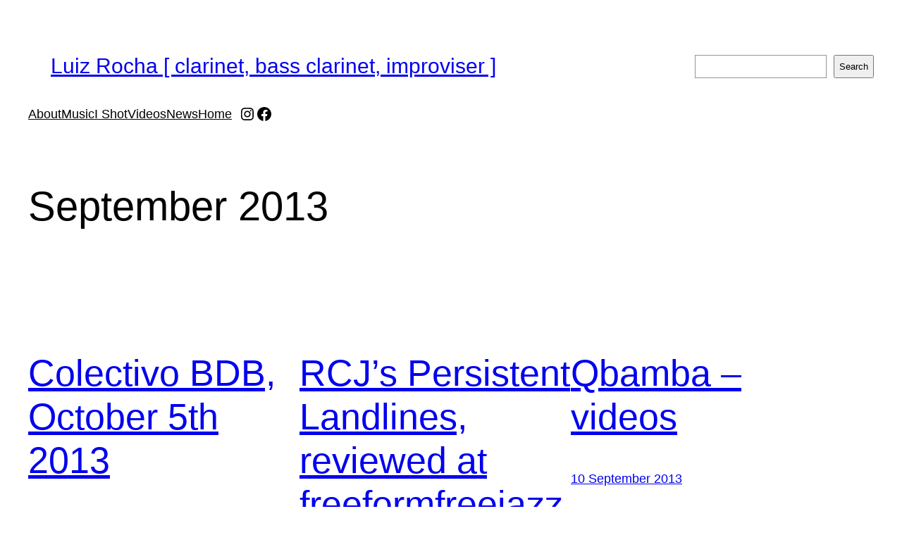

--- FILE ---
content_type: text/html; charset=UTF-8
request_url: https://www.carahiba.com/2013/09/
body_size: 19890
content:
<!DOCTYPE html>
<html lang="en-GB">
<head>
	<meta charset="UTF-8" />
	<meta name="viewport" content="width=device-width, initial-scale=1" />
<meta name='robots' content='noindex, follow' />
	<style>img:is([sizes="auto" i], [sizes^="auto," i]) { contain-intrinsic-size: 3000px 1500px }</style>
	<!-- Jetpack Site Verification Tags -->
<meta name="google-site-verification" content="wng_itXC8aeMeCoCAkkMhA04FmLas4qWrnI3O9ZAG1A" />

	<!-- This site is optimized with the Yoast SEO plugin v24.9 - https://yoast.com/wordpress/plugins/seo/ -->
	<meta property="og:locale" content="en_GB" />
	<meta property="og:type" content="website" />
	<meta property="og:title" content="September 2013 - Luiz Rocha [ clarinet, bass clarinet, improviser ]" />
	<meta property="og:url" content="https://www.carahiba.com/2013/09/" />
	<meta property="og:site_name" content="Luiz Rocha [ clarinet, bass clarinet, improviser ]" />
	<meta property="og:image" content="http://www.carahiba.com/wp-content/uploads/2015/07/Luiz-Rocha-collodion-853x1200.jpg" />
	<meta name="twitter:card" content="summary_large_image" />
	<meta name="twitter:site" content="@carahiba" />
	<script type="application/ld+json" class="yoast-schema-graph">{"@context":"https://schema.org","@graph":[{"@type":"CollectionPage","@id":"https://www.carahiba.com/2013/09/","url":"https://www.carahiba.com/2013/09/","name":"September 2013 - Luiz Rocha [ clarinet, bass clarinet, improviser ]","isPartOf":{"@id":"https://www.carahiba.com/#website"},"breadcrumb":{"@id":"https://www.carahiba.com/2013/09/#breadcrumb"},"inLanguage":"en-GB"},{"@type":"BreadcrumbList","@id":"https://www.carahiba.com/2013/09/#breadcrumb","itemListElement":[{"@type":"ListItem","position":1,"name":"Home","item":"https://www.carahiba.com/"},{"@type":"ListItem","position":2,"name":"Archives for September 2013"}]},{"@type":"WebSite","@id":"https://www.carahiba.com/#website","url":"https://www.carahiba.com/","name":"Luiz Rocha [ clarinet, bass clarinet, improviser ]","description":"clarinet, bass clarinet, improviser","potentialAction":[{"@type":"SearchAction","target":{"@type":"EntryPoint","urlTemplate":"https://www.carahiba.com/?s={search_term_string}"},"query-input":{"@type":"PropertyValueSpecification","valueRequired":true,"valueName":"search_term_string"}}],"inLanguage":"en-GB"}]}</script>
	<!-- / Yoast SEO plugin. -->


<title>September 2013 - Luiz Rocha [ clarinet, bass clarinet, improviser ]</title>
<link rel='dns-prefetch' href='//secure.gravatar.com' />
<link rel='dns-prefetch' href='//stats.wp.com' />
<link rel='dns-prefetch' href='//v0.wordpress.com' />
<link rel="alternate" type="application/rss+xml" title="Luiz Rocha [ clarinet, bass clarinet, improviser ] &raquo; Feed" href="https://www.carahiba.com/feed/" />
<link rel="alternate" type="application/rss+xml" title="Luiz Rocha [ clarinet, bass clarinet, improviser ] &raquo; Comments Feed" href="https://www.carahiba.com/comments/feed/" />
<script>
window._wpemojiSettings = {"baseUrl":"https:\/\/s.w.org\/images\/core\/emoji\/16.0.1\/72x72\/","ext":".png","svgUrl":"https:\/\/s.w.org\/images\/core\/emoji\/16.0.1\/svg\/","svgExt":".svg","source":{"concatemoji":"https:\/\/www.carahiba.com\/wp-includes\/js\/wp-emoji-release.min.js?ver=6.8.3"}};
/*! This file is auto-generated */
!function(s,n){var o,i,e;function c(e){try{var t={supportTests:e,timestamp:(new Date).valueOf()};sessionStorage.setItem(o,JSON.stringify(t))}catch(e){}}function p(e,t,n){e.clearRect(0,0,e.canvas.width,e.canvas.height),e.fillText(t,0,0);var t=new Uint32Array(e.getImageData(0,0,e.canvas.width,e.canvas.height).data),a=(e.clearRect(0,0,e.canvas.width,e.canvas.height),e.fillText(n,0,0),new Uint32Array(e.getImageData(0,0,e.canvas.width,e.canvas.height).data));return t.every(function(e,t){return e===a[t]})}function u(e,t){e.clearRect(0,0,e.canvas.width,e.canvas.height),e.fillText(t,0,0);for(var n=e.getImageData(16,16,1,1),a=0;a<n.data.length;a++)if(0!==n.data[a])return!1;return!0}function f(e,t,n,a){switch(t){case"flag":return n(e,"\ud83c\udff3\ufe0f\u200d\u26a7\ufe0f","\ud83c\udff3\ufe0f\u200b\u26a7\ufe0f")?!1:!n(e,"\ud83c\udde8\ud83c\uddf6","\ud83c\udde8\u200b\ud83c\uddf6")&&!n(e,"\ud83c\udff4\udb40\udc67\udb40\udc62\udb40\udc65\udb40\udc6e\udb40\udc67\udb40\udc7f","\ud83c\udff4\u200b\udb40\udc67\u200b\udb40\udc62\u200b\udb40\udc65\u200b\udb40\udc6e\u200b\udb40\udc67\u200b\udb40\udc7f");case"emoji":return!a(e,"\ud83e\udedf")}return!1}function g(e,t,n,a){var r="undefined"!=typeof WorkerGlobalScope&&self instanceof WorkerGlobalScope?new OffscreenCanvas(300,150):s.createElement("canvas"),o=r.getContext("2d",{willReadFrequently:!0}),i=(o.textBaseline="top",o.font="600 32px Arial",{});return e.forEach(function(e){i[e]=t(o,e,n,a)}),i}function t(e){var t=s.createElement("script");t.src=e,t.defer=!0,s.head.appendChild(t)}"undefined"!=typeof Promise&&(o="wpEmojiSettingsSupports",i=["flag","emoji"],n.supports={everything:!0,everythingExceptFlag:!0},e=new Promise(function(e){s.addEventListener("DOMContentLoaded",e,{once:!0})}),new Promise(function(t){var n=function(){try{var e=JSON.parse(sessionStorage.getItem(o));if("object"==typeof e&&"number"==typeof e.timestamp&&(new Date).valueOf()<e.timestamp+604800&&"object"==typeof e.supportTests)return e.supportTests}catch(e){}return null}();if(!n){if("undefined"!=typeof Worker&&"undefined"!=typeof OffscreenCanvas&&"undefined"!=typeof URL&&URL.createObjectURL&&"undefined"!=typeof Blob)try{var e="postMessage("+g.toString()+"("+[JSON.stringify(i),f.toString(),p.toString(),u.toString()].join(",")+"));",a=new Blob([e],{type:"text/javascript"}),r=new Worker(URL.createObjectURL(a),{name:"wpTestEmojiSupports"});return void(r.onmessage=function(e){c(n=e.data),r.terminate(),t(n)})}catch(e){}c(n=g(i,f,p,u))}t(n)}).then(function(e){for(var t in e)n.supports[t]=e[t],n.supports.everything=n.supports.everything&&n.supports[t],"flag"!==t&&(n.supports.everythingExceptFlag=n.supports.everythingExceptFlag&&n.supports[t]);n.supports.everythingExceptFlag=n.supports.everythingExceptFlag&&!n.supports.flag,n.DOMReady=!1,n.readyCallback=function(){n.DOMReady=!0}}).then(function(){return e}).then(function(){var e;n.supports.everything||(n.readyCallback(),(e=n.source||{}).concatemoji?t(e.concatemoji):e.wpemoji&&e.twemoji&&(t(e.twemoji),t(e.wpemoji)))}))}((window,document),window._wpemojiSettings);
</script>
<style id='wp-block-site-title-inline-css'>
.wp-block-site-title{box-sizing:border-box}.wp-block-site-title :where(a){color:inherit;font-family:inherit;font-size:inherit;font-style:inherit;font-weight:inherit;letter-spacing:inherit;line-height:inherit;text-decoration:inherit}
</style>
<style id='wp-block-group-inline-css'>
.wp-block-group{box-sizing:border-box}:where(.wp-block-group.wp-block-group-is-layout-constrained){position:relative}
</style>
<style id='wp-block-search-inline-css'>
.wp-block-search__button{margin-left:10px;word-break:normal}.wp-block-search__button.has-icon{line-height:0}.wp-block-search__button svg{height:1.25em;min-height:24px;min-width:24px;width:1.25em;fill:currentColor;vertical-align:text-bottom}:where(.wp-block-search__button){border:1px solid #ccc;padding:6px 10px}.wp-block-search__inside-wrapper{display:flex;flex:auto;flex-wrap:nowrap;max-width:100%}.wp-block-search__label{width:100%}.wp-block-search__input{appearance:none;border:1px solid #949494;flex-grow:1;margin-left:0;margin-right:0;min-width:3rem;padding:8px;text-decoration:unset!important}.wp-block-search.wp-block-search__button-only .wp-block-search__button{box-sizing:border-box;display:flex;flex-shrink:0;justify-content:center;margin-left:0;max-width:100%}.wp-block-search.wp-block-search__button-only .wp-block-search__inside-wrapper{min-width:0!important;transition-property:width}.wp-block-search.wp-block-search__button-only .wp-block-search__input{flex-basis:100%;transition-duration:.3s}.wp-block-search.wp-block-search__button-only.wp-block-search__searchfield-hidden,.wp-block-search.wp-block-search__button-only.wp-block-search__searchfield-hidden .wp-block-search__inside-wrapper{overflow:hidden}.wp-block-search.wp-block-search__button-only.wp-block-search__searchfield-hidden .wp-block-search__input{border-left-width:0!important;border-right-width:0!important;flex-basis:0;flex-grow:0;margin:0;min-width:0!important;padding-left:0!important;padding-right:0!important;width:0!important}:where(.wp-block-search__input){font-family:inherit;font-size:inherit;font-style:inherit;font-weight:inherit;letter-spacing:inherit;line-height:inherit;text-transform:inherit}:where(.wp-block-search__button-inside .wp-block-search__inside-wrapper){border:1px solid #949494;box-sizing:border-box;padding:4px}:where(.wp-block-search__button-inside .wp-block-search__inside-wrapper) .wp-block-search__input{border:none;border-radius:0;padding:0 4px}:where(.wp-block-search__button-inside .wp-block-search__inside-wrapper) .wp-block-search__input:focus{outline:none}:where(.wp-block-search__button-inside .wp-block-search__inside-wrapper) :where(.wp-block-search__button){padding:4px 8px}.wp-block-search.aligncenter .wp-block-search__inside-wrapper{margin:auto}.wp-block[data-align=right] .wp-block-search.wp-block-search__button-only .wp-block-search__inside-wrapper{float:right}
</style>
<style id='wp-block-navigation-link-inline-css'>
.wp-block-navigation .wp-block-navigation-item__label{overflow-wrap:break-word}.wp-block-navigation .wp-block-navigation-item__description{display:none}.link-ui-tools{border-top:1px solid #f0f0f0;padding:8px}.link-ui-block-inserter{padding-top:8px}.link-ui-block-inserter__back{margin-left:8px;text-transform:uppercase}
</style>
<style id='wp-block-spacer-inline-css'>
.wp-block-spacer{clear:both}
</style>
<link rel='stylesheet' id='wp-block-social-links-css' href='https://www.carahiba.com/wp-includes/blocks/social-links/style.min.css?ver=6.8.3' media='all' />
<link rel='stylesheet' id='wp-block-navigation-css' href='https://www.carahiba.com/wp-includes/blocks/navigation/style.min.css?ver=6.8.3' media='all' />
<style id='wp-block-query-title-inline-css'>
.wp-block-query-title{box-sizing:border-box}
</style>
<style id='wp-block-post-featured-image-inline-css'>
.wp-block-post-featured-image{margin-left:0;margin-right:0}.wp-block-post-featured-image a{display:block;height:100%}.wp-block-post-featured-image :where(img){box-sizing:border-box;height:auto;max-width:100%;vertical-align:bottom;width:100%}.wp-block-post-featured-image.alignfull img,.wp-block-post-featured-image.alignwide img{width:100%}.wp-block-post-featured-image .wp-block-post-featured-image__overlay.has-background-dim{background-color:#000;inset:0;position:absolute}.wp-block-post-featured-image{position:relative}.wp-block-post-featured-image .wp-block-post-featured-image__overlay.has-background-gradient{background-color:initial}.wp-block-post-featured-image .wp-block-post-featured-image__overlay.has-background-dim-0{opacity:0}.wp-block-post-featured-image .wp-block-post-featured-image__overlay.has-background-dim-10{opacity:.1}.wp-block-post-featured-image .wp-block-post-featured-image__overlay.has-background-dim-20{opacity:.2}.wp-block-post-featured-image .wp-block-post-featured-image__overlay.has-background-dim-30{opacity:.3}.wp-block-post-featured-image .wp-block-post-featured-image__overlay.has-background-dim-40{opacity:.4}.wp-block-post-featured-image .wp-block-post-featured-image__overlay.has-background-dim-50{opacity:.5}.wp-block-post-featured-image .wp-block-post-featured-image__overlay.has-background-dim-60{opacity:.6}.wp-block-post-featured-image .wp-block-post-featured-image__overlay.has-background-dim-70{opacity:.7}.wp-block-post-featured-image .wp-block-post-featured-image__overlay.has-background-dim-80{opacity:.8}.wp-block-post-featured-image .wp-block-post-featured-image__overlay.has-background-dim-90{opacity:.9}.wp-block-post-featured-image .wp-block-post-featured-image__overlay.has-background-dim-100{opacity:1}.wp-block-post-featured-image:where(.alignleft,.alignright){width:100%}
</style>
<style id='wp-block-post-title-inline-css'>
.wp-block-post-title{box-sizing:border-box;word-break:break-word}.wp-block-post-title :where(a){display:inline-block;font-family:inherit;font-size:inherit;font-style:inherit;font-weight:inherit;letter-spacing:inherit;line-height:inherit;text-decoration:inherit}
</style>
<style id='wp-block-post-excerpt-inline-css'>
:where(.wp-block-post-excerpt){box-sizing:border-box;margin-bottom:var(--wp--style--block-gap);margin-top:var(--wp--style--block-gap)}.wp-block-post-excerpt__excerpt{margin-bottom:0;margin-top:0}.wp-block-post-excerpt__more-text{margin-bottom:0;margin-top:var(--wp--style--block-gap)}.wp-block-post-excerpt__more-link{display:inline-block}
</style>
<style id='wp-block-post-date-inline-css'>
.wp-block-post-date{box-sizing:border-box}
</style>
<style id='wp-block-post-template-inline-css'>
.wp-block-post-template{box-sizing:border-box;list-style:none;margin-bottom:0;margin-top:0;max-width:100%;padding:0}.wp-block-post-template.is-flex-container{display:flex;flex-direction:row;flex-wrap:wrap;gap:1.25em}.wp-block-post-template.is-flex-container>li{margin:0;width:100%}@media (min-width:600px){.wp-block-post-template.is-flex-container.is-flex-container.columns-2>li{width:calc(50% - .625em)}.wp-block-post-template.is-flex-container.is-flex-container.columns-3>li{width:calc(33.33333% - .83333em)}.wp-block-post-template.is-flex-container.is-flex-container.columns-4>li{width:calc(25% - .9375em)}.wp-block-post-template.is-flex-container.is-flex-container.columns-5>li{width:calc(20% - 1em)}.wp-block-post-template.is-flex-container.is-flex-container.columns-6>li{width:calc(16.66667% - 1.04167em)}}@media (max-width:600px){.wp-block-post-template-is-layout-grid.wp-block-post-template-is-layout-grid.wp-block-post-template-is-layout-grid.wp-block-post-template-is-layout-grid{grid-template-columns:1fr}}.wp-block-post-template-is-layout-constrained>li>.alignright,.wp-block-post-template-is-layout-flow>li>.alignright{float:right;margin-inline-end:0;margin-inline-start:2em}.wp-block-post-template-is-layout-constrained>li>.alignleft,.wp-block-post-template-is-layout-flow>li>.alignleft{float:left;margin-inline-end:2em;margin-inline-start:0}.wp-block-post-template-is-layout-constrained>li>.aligncenter,.wp-block-post-template-is-layout-flow>li>.aligncenter{margin-inline-end:auto;margin-inline-start:auto}
</style>
<style id='wp-block-query-pagination-inline-css'>
.wp-block-query-pagination.is-content-justification-space-between>.wp-block-query-pagination-next:last-of-type{margin-inline-start:auto}.wp-block-query-pagination.is-content-justification-space-between>.wp-block-query-pagination-previous:first-child{margin-inline-end:auto}.wp-block-query-pagination .wp-block-query-pagination-previous-arrow{display:inline-block;margin-right:1ch}.wp-block-query-pagination .wp-block-query-pagination-previous-arrow:not(.is-arrow-chevron){transform:scaleX(1)}.wp-block-query-pagination .wp-block-query-pagination-next-arrow{display:inline-block;margin-left:1ch}.wp-block-query-pagination .wp-block-query-pagination-next-arrow:not(.is-arrow-chevron){transform:scaleX(1)}.wp-block-query-pagination.aligncenter{justify-content:center}
</style>
<style id='wp-block-tag-cloud-inline-css'>
.wp-block-tag-cloud{box-sizing:border-box}.wp-block-tag-cloud.aligncenter{justify-content:center;text-align:center}.wp-block-tag-cloud.alignfull{padding-left:1em;padding-right:1em}.wp-block-tag-cloud a{display:inline-block;margin-right:5px}.wp-block-tag-cloud span{display:inline-block;margin-left:5px;text-decoration:none}:root :where(.wp-block-tag-cloud.is-style-outline){display:flex;flex-wrap:wrap;gap:1ch}:root :where(.wp-block-tag-cloud.is-style-outline a){border:1px solid;font-size:unset!important;margin-right:0;padding:1ch 2ch;text-decoration:none!important}
</style>
<style id='wp-block-archives-inline-css'>
.wp-block-archives{box-sizing:border-box}.wp-block-archives-dropdown label{display:block}
</style>
<style id='wp-emoji-styles-inline-css'>

	img.wp-smiley, img.emoji {
		display: inline !important;
		border: none !important;
		box-shadow: none !important;
		height: 1em !important;
		width: 1em !important;
		margin: 0 0.07em !important;
		vertical-align: -0.1em !important;
		background: none !important;
		padding: 0 !important;
	}
</style>
<style id='wp-block-library-inline-css'>
:root{--wp-admin-theme-color:#007cba;--wp-admin-theme-color--rgb:0,124,186;--wp-admin-theme-color-darker-10:#006ba1;--wp-admin-theme-color-darker-10--rgb:0,107,161;--wp-admin-theme-color-darker-20:#005a87;--wp-admin-theme-color-darker-20--rgb:0,90,135;--wp-admin-border-width-focus:2px;--wp-block-synced-color:#7a00df;--wp-block-synced-color--rgb:122,0,223;--wp-bound-block-color:var(--wp-block-synced-color)}@media (min-resolution:192dpi){:root{--wp-admin-border-width-focus:1.5px}}.wp-element-button{cursor:pointer}:root{--wp--preset--font-size--normal:16px;--wp--preset--font-size--huge:42px}:root .has-very-light-gray-background-color{background-color:#eee}:root .has-very-dark-gray-background-color{background-color:#313131}:root .has-very-light-gray-color{color:#eee}:root .has-very-dark-gray-color{color:#313131}:root .has-vivid-green-cyan-to-vivid-cyan-blue-gradient-background{background:linear-gradient(135deg,#00d084,#0693e3)}:root .has-purple-crush-gradient-background{background:linear-gradient(135deg,#34e2e4,#4721fb 50%,#ab1dfe)}:root .has-hazy-dawn-gradient-background{background:linear-gradient(135deg,#faaca8,#dad0ec)}:root .has-subdued-olive-gradient-background{background:linear-gradient(135deg,#fafae1,#67a671)}:root .has-atomic-cream-gradient-background{background:linear-gradient(135deg,#fdd79a,#004a59)}:root .has-nightshade-gradient-background{background:linear-gradient(135deg,#330968,#31cdcf)}:root .has-midnight-gradient-background{background:linear-gradient(135deg,#020381,#2874fc)}.has-regular-font-size{font-size:1em}.has-larger-font-size{font-size:2.625em}.has-normal-font-size{font-size:var(--wp--preset--font-size--normal)}.has-huge-font-size{font-size:var(--wp--preset--font-size--huge)}.has-text-align-center{text-align:center}.has-text-align-left{text-align:left}.has-text-align-right{text-align:right}#end-resizable-editor-section{display:none}.aligncenter{clear:both}.items-justified-left{justify-content:flex-start}.items-justified-center{justify-content:center}.items-justified-right{justify-content:flex-end}.items-justified-space-between{justify-content:space-between}.screen-reader-text{border:0;clip-path:inset(50%);height:1px;margin:-1px;overflow:hidden;padding:0;position:absolute;width:1px;word-wrap:normal!important}.screen-reader-text:focus{background-color:#ddd;clip-path:none;color:#444;display:block;font-size:1em;height:auto;left:5px;line-height:normal;padding:15px 23px 14px;text-decoration:none;top:5px;width:auto;z-index:100000}html :where(.has-border-color){border-style:solid}html :where([style*=border-top-color]){border-top-style:solid}html :where([style*=border-right-color]){border-right-style:solid}html :where([style*=border-bottom-color]){border-bottom-style:solid}html :where([style*=border-left-color]){border-left-style:solid}html :where([style*=border-width]){border-style:solid}html :where([style*=border-top-width]){border-top-style:solid}html :where([style*=border-right-width]){border-right-style:solid}html :where([style*=border-bottom-width]){border-bottom-style:solid}html :where([style*=border-left-width]){border-left-style:solid}html :where(img[class*=wp-image-]){height:auto;max-width:100%}:where(figure){margin:0 0 1em}html :where(.is-position-sticky){--wp-admin--admin-bar--position-offset:var(--wp-admin--admin-bar--height,0px)}@media screen and (max-width:600px){html :where(.is-position-sticky){--wp-admin--admin-bar--position-offset:0px}}
</style>
<style id='global-styles-inline-css'>
:root{--wp--preset--aspect-ratio--square: 1;--wp--preset--aspect-ratio--4-3: 4/3;--wp--preset--aspect-ratio--3-4: 3/4;--wp--preset--aspect-ratio--3-2: 3/2;--wp--preset--aspect-ratio--2-3: 2/3;--wp--preset--aspect-ratio--16-9: 16/9;--wp--preset--aspect-ratio--9-16: 9/16;--wp--preset--color--black: #000000;--wp--preset--color--cyan-bluish-gray: #abb8c3;--wp--preset--color--white: #ffffff;--wp--preset--color--pale-pink: #f78da7;--wp--preset--color--vivid-red: #cf2e2e;--wp--preset--color--luminous-vivid-orange: #ff6900;--wp--preset--color--luminous-vivid-amber: #fcb900;--wp--preset--color--light-green-cyan: #7bdcb5;--wp--preset--color--vivid-green-cyan: #00d084;--wp--preset--color--pale-cyan-blue: #8ed1fc;--wp--preset--color--vivid-cyan-blue: #0693e3;--wp--preset--color--vivid-purple: #9b51e0;--wp--preset--color--base: #ffffff;--wp--preset--color--contrast: #000000;--wp--preset--color--primary: #9DFF20;--wp--preset--color--secondary: #345C00;--wp--preset--color--tertiary: #F6F6F6;--wp--preset--gradient--vivid-cyan-blue-to-vivid-purple: linear-gradient(135deg,rgba(6,147,227,1) 0%,rgb(155,81,224) 100%);--wp--preset--gradient--light-green-cyan-to-vivid-green-cyan: linear-gradient(135deg,rgb(122,220,180) 0%,rgb(0,208,130) 100%);--wp--preset--gradient--luminous-vivid-amber-to-luminous-vivid-orange: linear-gradient(135deg,rgba(252,185,0,1) 0%,rgba(255,105,0,1) 100%);--wp--preset--gradient--luminous-vivid-orange-to-vivid-red: linear-gradient(135deg,rgba(255,105,0,1) 0%,rgb(207,46,46) 100%);--wp--preset--gradient--very-light-gray-to-cyan-bluish-gray: linear-gradient(135deg,rgb(238,238,238) 0%,rgb(169,184,195) 100%);--wp--preset--gradient--cool-to-warm-spectrum: linear-gradient(135deg,rgb(74,234,220) 0%,rgb(151,120,209) 20%,rgb(207,42,186) 40%,rgb(238,44,130) 60%,rgb(251,105,98) 80%,rgb(254,248,76) 100%);--wp--preset--gradient--blush-light-purple: linear-gradient(135deg,rgb(255,206,236) 0%,rgb(152,150,240) 100%);--wp--preset--gradient--blush-bordeaux: linear-gradient(135deg,rgb(254,205,165) 0%,rgb(254,45,45) 50%,rgb(107,0,62) 100%);--wp--preset--gradient--luminous-dusk: linear-gradient(135deg,rgb(255,203,112) 0%,rgb(199,81,192) 50%,rgb(65,88,208) 100%);--wp--preset--gradient--pale-ocean: linear-gradient(135deg,rgb(255,245,203) 0%,rgb(182,227,212) 50%,rgb(51,167,181) 100%);--wp--preset--gradient--electric-grass: linear-gradient(135deg,rgb(202,248,128) 0%,rgb(113,206,126) 100%);--wp--preset--gradient--midnight: linear-gradient(135deg,rgb(2,3,129) 0%,rgb(40,116,252) 100%);--wp--preset--font-size--small: clamp(0.875rem, 0.875rem + ((1vw - 0.2rem) * 0.227), 1rem);--wp--preset--font-size--medium: clamp(1rem, 1rem + ((1vw - 0.2rem) * 0.227), 1.125rem);--wp--preset--font-size--large: clamp(1.75rem, 1.75rem + ((1vw - 0.2rem) * 0.227), 1.875rem);--wp--preset--font-size--x-large: 2.25rem;--wp--preset--font-size--xx-large: clamp(4rem, 4rem + ((1vw - 0.2rem) * 10.909), 10rem);--wp--preset--font-family--dm-sans: "DM Sans", sans-serif;--wp--preset--font-family--ibm-plex-mono: 'IBM Plex Mono', monospace;--wp--preset--font-family--inter: "Inter", sans-serif;--wp--preset--font-family--system-font: -apple-system,BlinkMacSystemFont,"Segoe UI",Roboto,Oxygen-Sans,Ubuntu,Cantarell,"Helvetica Neue",sans-serif;--wp--preset--font-family--source-serif-pro: "Source Serif Pro", serif;--wp--preset--spacing--20: 0.44rem;--wp--preset--spacing--30: clamp(1.5rem, 5vw, 2rem);--wp--preset--spacing--40: clamp(1.8rem, 1.8rem + ((1vw - 0.48rem) * 2.885), 3rem);--wp--preset--spacing--50: clamp(2.5rem, 8vw, 4.5rem);--wp--preset--spacing--60: clamp(3.75rem, 10vw, 7rem);--wp--preset--spacing--70: clamp(5rem, 5.25rem + ((1vw - 0.48rem) * 9.096), 8rem);--wp--preset--spacing--80: clamp(7rem, 14vw, 11rem);--wp--preset--shadow--natural: 6px 6px 9px rgba(0, 0, 0, 0.2);--wp--preset--shadow--deep: 12px 12px 50px rgba(0, 0, 0, 0.4);--wp--preset--shadow--sharp: 6px 6px 0px rgba(0, 0, 0, 0.2);--wp--preset--shadow--outlined: 6px 6px 0px -3px rgba(255, 255, 255, 1), 6px 6px rgba(0, 0, 0, 1);--wp--preset--shadow--crisp: 6px 6px 0px rgba(0, 0, 0, 1);}:root { --wp--style--global--content-size: 650px;--wp--style--global--wide-size: 1200px; }:where(body) { margin: 0; }.wp-site-blocks { padding-top: var(--wp--style--root--padding-top); padding-bottom: var(--wp--style--root--padding-bottom); }.has-global-padding { padding-right: var(--wp--style--root--padding-right); padding-left: var(--wp--style--root--padding-left); }.has-global-padding > .alignfull { margin-right: calc(var(--wp--style--root--padding-right) * -1); margin-left: calc(var(--wp--style--root--padding-left) * -1); }.has-global-padding :where(:not(.alignfull.is-layout-flow) > .has-global-padding:not(.wp-block-block, .alignfull)) { padding-right: 0; padding-left: 0; }.has-global-padding :where(:not(.alignfull.is-layout-flow) > .has-global-padding:not(.wp-block-block, .alignfull)) > .alignfull { margin-left: 0; margin-right: 0; }.wp-site-blocks > .alignleft { float: left; margin-right: 2em; }.wp-site-blocks > .alignright { float: right; margin-left: 2em; }.wp-site-blocks > .aligncenter { justify-content: center; margin-left: auto; margin-right: auto; }:where(.wp-site-blocks) > * { margin-block-start: 1.5rem; margin-block-end: 0; }:where(.wp-site-blocks) > :first-child { margin-block-start: 0; }:where(.wp-site-blocks) > :last-child { margin-block-end: 0; }:root { --wp--style--block-gap: 1.5rem; }:root :where(.is-layout-flow) > :first-child{margin-block-start: 0;}:root :where(.is-layout-flow) > :last-child{margin-block-end: 0;}:root :where(.is-layout-flow) > *{margin-block-start: 1.5rem;margin-block-end: 0;}:root :where(.is-layout-constrained) > :first-child{margin-block-start: 0;}:root :where(.is-layout-constrained) > :last-child{margin-block-end: 0;}:root :where(.is-layout-constrained) > *{margin-block-start: 1.5rem;margin-block-end: 0;}:root :where(.is-layout-flex){gap: 1.5rem;}:root :where(.is-layout-grid){gap: 1.5rem;}.is-layout-flow > .alignleft{float: left;margin-inline-start: 0;margin-inline-end: 2em;}.is-layout-flow > .alignright{float: right;margin-inline-start: 2em;margin-inline-end: 0;}.is-layout-flow > .aligncenter{margin-left: auto !important;margin-right: auto !important;}.is-layout-constrained > .alignleft{float: left;margin-inline-start: 0;margin-inline-end: 2em;}.is-layout-constrained > .alignright{float: right;margin-inline-start: 2em;margin-inline-end: 0;}.is-layout-constrained > .aligncenter{margin-left: auto !important;margin-right: auto !important;}.is-layout-constrained > :where(:not(.alignleft):not(.alignright):not(.alignfull)){max-width: var(--wp--style--global--content-size);margin-left: auto !important;margin-right: auto !important;}.is-layout-constrained > .alignwide{max-width: var(--wp--style--global--wide-size);}body .is-layout-flex{display: flex;}.is-layout-flex{flex-wrap: wrap;align-items: center;}.is-layout-flex > :is(*, div){margin: 0;}body .is-layout-grid{display: grid;}.is-layout-grid > :is(*, div){margin: 0;}body{background-color: var(--wp--preset--color--base);color: var(--wp--preset--color--contrast);font-family: var(--wp--preset--font-family--system-font);font-size: var(--wp--preset--font-size--medium);line-height: 1.6;--wp--style--root--padding-top: var(--wp--preset--spacing--30);--wp--style--root--padding-right: 0px;--wp--style--root--padding-bottom: 0;--wp--style--root--padding-left: var(--wp--preset--spacing--30);}a:where(:not(.wp-element-button)){color: var(--wp--preset--color--contrast);text-decoration: underline;}:root :where(a:where(:not(.wp-element-button)):hover){text-decoration: none;}:root :where(a:where(:not(.wp-element-button)):focus){text-decoration: underline dashed;}:root :where(a:where(:not(.wp-element-button)):active){color: var(--wp--preset--color--secondary);text-decoration: none;}h1, h2, h3, h4, h5, h6{font-weight: 400;line-height: 1.4;}h1{font-size: clamp(2.032rem, 2.032rem + ((1vw - 0.2rem) * 2.896), 3.625rem);line-height: 1.2;}h2{font-size: clamp(2.625rem, calc(2.625rem + ((1vw - 0.48rem) * 8.4135)), 3.25rem);line-height: 1.2;}h3{font-size: var(--wp--preset--font-size--x-large);}h4{font-size: var(--wp--preset--font-size--large);}h5{font-size: var(--wp--preset--font-size--medium);font-weight: 700;text-transform: uppercase;}h6{font-size: var(--wp--preset--font-size--medium);text-transform: uppercase;}:root :where(.wp-element-button, .wp-block-button__link){background-color: var(--wp--preset--color--secondary);border-radius: 0;border-width: 0;color: var(--wp--preset--color--base);font-family: inherit;font-size: inherit;line-height: inherit;padding: calc(0.667em + 2px) calc(1.333em + 2px);text-decoration: none;}:root :where(.wp-element-button:visited, .wp-block-button__link:visited){color: var(--wp--preset--color--contrast);}:root :where(.wp-element-button:hover, .wp-block-button__link:hover){background-color: var(--wp--preset--color--contrast);color: var(--wp--preset--color--base);}:root :where(.wp-element-button:focus, .wp-block-button__link:focus){background-color: var(--wp--preset--color--contrast);color: var(--wp--preset--color--base);}:root :where(.wp-element-button:active, .wp-block-button__link:active){background-color: var(--wp--preset--color--secondary);color: var(--wp--preset--color--base);}.has-black-color{color: var(--wp--preset--color--black) !important;}.has-cyan-bluish-gray-color{color: var(--wp--preset--color--cyan-bluish-gray) !important;}.has-white-color{color: var(--wp--preset--color--white) !important;}.has-pale-pink-color{color: var(--wp--preset--color--pale-pink) !important;}.has-vivid-red-color{color: var(--wp--preset--color--vivid-red) !important;}.has-luminous-vivid-orange-color{color: var(--wp--preset--color--luminous-vivid-orange) !important;}.has-luminous-vivid-amber-color{color: var(--wp--preset--color--luminous-vivid-amber) !important;}.has-light-green-cyan-color{color: var(--wp--preset--color--light-green-cyan) !important;}.has-vivid-green-cyan-color{color: var(--wp--preset--color--vivid-green-cyan) !important;}.has-pale-cyan-blue-color{color: var(--wp--preset--color--pale-cyan-blue) !important;}.has-vivid-cyan-blue-color{color: var(--wp--preset--color--vivid-cyan-blue) !important;}.has-vivid-purple-color{color: var(--wp--preset--color--vivid-purple) !important;}.has-base-color{color: var(--wp--preset--color--base) !important;}.has-contrast-color{color: var(--wp--preset--color--contrast) !important;}.has-primary-color{color: var(--wp--preset--color--primary) !important;}.has-secondary-color{color: var(--wp--preset--color--secondary) !important;}.has-tertiary-color{color: var(--wp--preset--color--tertiary) !important;}.has-black-background-color{background-color: var(--wp--preset--color--black) !important;}.has-cyan-bluish-gray-background-color{background-color: var(--wp--preset--color--cyan-bluish-gray) !important;}.has-white-background-color{background-color: var(--wp--preset--color--white) !important;}.has-pale-pink-background-color{background-color: var(--wp--preset--color--pale-pink) !important;}.has-vivid-red-background-color{background-color: var(--wp--preset--color--vivid-red) !important;}.has-luminous-vivid-orange-background-color{background-color: var(--wp--preset--color--luminous-vivid-orange) !important;}.has-luminous-vivid-amber-background-color{background-color: var(--wp--preset--color--luminous-vivid-amber) !important;}.has-light-green-cyan-background-color{background-color: var(--wp--preset--color--light-green-cyan) !important;}.has-vivid-green-cyan-background-color{background-color: var(--wp--preset--color--vivid-green-cyan) !important;}.has-pale-cyan-blue-background-color{background-color: var(--wp--preset--color--pale-cyan-blue) !important;}.has-vivid-cyan-blue-background-color{background-color: var(--wp--preset--color--vivid-cyan-blue) !important;}.has-vivid-purple-background-color{background-color: var(--wp--preset--color--vivid-purple) !important;}.has-base-background-color{background-color: var(--wp--preset--color--base) !important;}.has-contrast-background-color{background-color: var(--wp--preset--color--contrast) !important;}.has-primary-background-color{background-color: var(--wp--preset--color--primary) !important;}.has-secondary-background-color{background-color: var(--wp--preset--color--secondary) !important;}.has-tertiary-background-color{background-color: var(--wp--preset--color--tertiary) !important;}.has-black-border-color{border-color: var(--wp--preset--color--black) !important;}.has-cyan-bluish-gray-border-color{border-color: var(--wp--preset--color--cyan-bluish-gray) !important;}.has-white-border-color{border-color: var(--wp--preset--color--white) !important;}.has-pale-pink-border-color{border-color: var(--wp--preset--color--pale-pink) !important;}.has-vivid-red-border-color{border-color: var(--wp--preset--color--vivid-red) !important;}.has-luminous-vivid-orange-border-color{border-color: var(--wp--preset--color--luminous-vivid-orange) !important;}.has-luminous-vivid-amber-border-color{border-color: var(--wp--preset--color--luminous-vivid-amber) !important;}.has-light-green-cyan-border-color{border-color: var(--wp--preset--color--light-green-cyan) !important;}.has-vivid-green-cyan-border-color{border-color: var(--wp--preset--color--vivid-green-cyan) !important;}.has-pale-cyan-blue-border-color{border-color: var(--wp--preset--color--pale-cyan-blue) !important;}.has-vivid-cyan-blue-border-color{border-color: var(--wp--preset--color--vivid-cyan-blue) !important;}.has-vivid-purple-border-color{border-color: var(--wp--preset--color--vivid-purple) !important;}.has-base-border-color{border-color: var(--wp--preset--color--base) !important;}.has-contrast-border-color{border-color: var(--wp--preset--color--contrast) !important;}.has-primary-border-color{border-color: var(--wp--preset--color--primary) !important;}.has-secondary-border-color{border-color: var(--wp--preset--color--secondary) !important;}.has-tertiary-border-color{border-color: var(--wp--preset--color--tertiary) !important;}.has-vivid-cyan-blue-to-vivid-purple-gradient-background{background: var(--wp--preset--gradient--vivid-cyan-blue-to-vivid-purple) !important;}.has-light-green-cyan-to-vivid-green-cyan-gradient-background{background: var(--wp--preset--gradient--light-green-cyan-to-vivid-green-cyan) !important;}.has-luminous-vivid-amber-to-luminous-vivid-orange-gradient-background{background: var(--wp--preset--gradient--luminous-vivid-amber-to-luminous-vivid-orange) !important;}.has-luminous-vivid-orange-to-vivid-red-gradient-background{background: var(--wp--preset--gradient--luminous-vivid-orange-to-vivid-red) !important;}.has-very-light-gray-to-cyan-bluish-gray-gradient-background{background: var(--wp--preset--gradient--very-light-gray-to-cyan-bluish-gray) !important;}.has-cool-to-warm-spectrum-gradient-background{background: var(--wp--preset--gradient--cool-to-warm-spectrum) !important;}.has-blush-light-purple-gradient-background{background: var(--wp--preset--gradient--blush-light-purple) !important;}.has-blush-bordeaux-gradient-background{background: var(--wp--preset--gradient--blush-bordeaux) !important;}.has-luminous-dusk-gradient-background{background: var(--wp--preset--gradient--luminous-dusk) !important;}.has-pale-ocean-gradient-background{background: var(--wp--preset--gradient--pale-ocean) !important;}.has-electric-grass-gradient-background{background: var(--wp--preset--gradient--electric-grass) !important;}.has-midnight-gradient-background{background: var(--wp--preset--gradient--midnight) !important;}.has-small-font-size{font-size: var(--wp--preset--font-size--small) !important;}.has-medium-font-size{font-size: var(--wp--preset--font-size--medium) !important;}.has-large-font-size{font-size: var(--wp--preset--font-size--large) !important;}.has-x-large-font-size{font-size: var(--wp--preset--font-size--x-large) !important;}.has-xx-large-font-size{font-size: var(--wp--preset--font-size--xx-large) !important;}.has-dm-sans-font-family{font-family: var(--wp--preset--font-family--dm-sans) !important;}.has-ibm-plex-mono-font-family{font-family: var(--wp--preset--font-family--ibm-plex-mono) !important;}.has-inter-font-family{font-family: var(--wp--preset--font-family--inter) !important;}.has-system-font-font-family{font-family: var(--wp--preset--font-family--system-font) !important;}.has-source-serif-pro-font-family{font-family: var(--wp--preset--font-family--source-serif-pro) !important;}
:root :where(.wp-block-navigation){font-size: var(--wp--preset--font-size--small);}
:root :where(.wp-block-navigation a:where(:not(.wp-element-button))){text-decoration: none;}
:root :where(.wp-block-navigation a:where(:not(.wp-element-button)):hover){text-decoration: underline;}
:root :where(.wp-block-navigation a:where(:not(.wp-element-button)):focus){text-decoration: underline dashed;}
:root :where(.wp-block-navigation a:where(:not(.wp-element-button)):active){text-decoration: none;}
:root :where(.wp-block-post-excerpt){font-size: var(--wp--preset--font-size--medium);}
:root :where(.wp-block-post-date){font-size: var(--wp--preset--font-size--small);font-weight: 400;}
:root :where(.wp-block-post-date a:where(:not(.wp-element-button))){text-decoration: none;}
:root :where(.wp-block-post-date a:where(:not(.wp-element-button)):hover){text-decoration: underline;}
:root :where(.wp-block-post-title){font-weight: 400;margin-top: 1.25rem;margin-bottom: 1.25rem;}
:root :where(.wp-block-post-title a:where(:not(.wp-element-button))){text-decoration: none;}
:root :where(.wp-block-post-title a:where(:not(.wp-element-button)):hover){text-decoration: underline;}
:root :where(.wp-block-post-title a:where(:not(.wp-element-button)):focus){text-decoration: underline dashed;}
:root :where(.wp-block-post-title a:where(:not(.wp-element-button)):active){color: var(--wp--preset--color--secondary);text-decoration: none;}
:root :where(.wp-block-query-pagination){font-size: var(--wp--preset--font-size--small);font-weight: 400;}
:root :where(.wp-block-query-pagination a:where(:not(.wp-element-button))){text-decoration: none;}
:root :where(.wp-block-query-pagination a:where(:not(.wp-element-button)):hover){text-decoration: underline;}
:root :where(.wp-block-site-title){font-size: var(--wp--preset--font-size--medium);font-weight: normal;line-height: 1.4;}
:root :where(.wp-block-site-title a:where(:not(.wp-element-button))){text-decoration: none;}
:root :where(.wp-block-site-title a:where(:not(.wp-element-button)):hover){text-decoration: underline;}
:root :where(.wp-block-site-title a:where(:not(.wp-element-button)):focus){text-decoration: underline dashed;}
:root :where(.wp-block-site-title a:where(:not(.wp-element-button)):active){color: var(--wp--preset--color--secondary);text-decoration: none;}
:root :where(.wp-block-post-featured-image){margin-top: calc(-1 * var(--wp--preset--spacing--50));margin-bottom: 0;}
</style>
<style id='core-block-supports-inline-css'>
.wp-container-core-navigation-is-layout-64ede673{justify-content:center;}.wp-container-core-group-is-layout-715a6f5a{justify-content:space-between;}.wp-container-core-group-is-layout-f27c6935{justify-content:center;}
</style>
<style id='wp-block-template-skip-link-inline-css'>

		.skip-link.screen-reader-text {
			border: 0;
			clip-path: inset(50%);
			height: 1px;
			margin: -1px;
			overflow: hidden;
			padding: 0;
			position: absolute !important;
			width: 1px;
			word-wrap: normal !important;
		}

		.skip-link.screen-reader-text:focus {
			background-color: #eee;
			clip-path: none;
			color: #444;
			display: block;
			font-size: 1em;
			height: auto;
			left: 5px;
			line-height: normal;
			padding: 15px 23px 14px;
			text-decoration: none;
			top: 5px;
			width: auto;
			z-index: 100000;
		}
</style>
<link rel='stylesheet' id='jetpack-swiper-library-css' href='https://www.carahiba.com/wp-content/plugins/jetpack/_inc/blocks/swiper.css?ver=15.2' media='all' />
<link rel='stylesheet' id='jetpack-carousel-css' href='https://www.carahiba.com/wp-content/plugins/jetpack/modules/carousel/jetpack-carousel.css?ver=15.2' media='all' />
<link rel='stylesheet' id='tiled-gallery-css' href='https://www.carahiba.com/wp-content/plugins/jetpack/modules/tiled-gallery/tiled-gallery/tiled-gallery.css?ver=2023-08-21' media='all' />
<style id='akismet-widget-style-inline-css'>

			.a-stats {
				--akismet-color-mid-green: #357b49;
				--akismet-color-white: #fff;
				--akismet-color-light-grey: #f6f7f7;

				max-width: 350px;
				width: auto;
			}

			.a-stats * {
				all: unset;
				box-sizing: border-box;
			}

			.a-stats strong {
				font-weight: 600;
			}

			.a-stats a.a-stats__link,
			.a-stats a.a-stats__link:visited,
			.a-stats a.a-stats__link:active {
				background: var(--akismet-color-mid-green);
				border: none;
				box-shadow: none;
				border-radius: 8px;
				color: var(--akismet-color-white);
				cursor: pointer;
				display: block;
				font-family: -apple-system, BlinkMacSystemFont, 'Segoe UI', 'Roboto', 'Oxygen-Sans', 'Ubuntu', 'Cantarell', 'Helvetica Neue', sans-serif;
				font-weight: 500;
				padding: 12px;
				text-align: center;
				text-decoration: none;
				transition: all 0.2s ease;
			}

			/* Extra specificity to deal with TwentyTwentyOne focus style */
			.widget .a-stats a.a-stats__link:focus {
				background: var(--akismet-color-mid-green);
				color: var(--akismet-color-white);
				text-decoration: none;
			}

			.a-stats a.a-stats__link:hover {
				filter: brightness(110%);
				box-shadow: 0 4px 12px rgba(0, 0, 0, 0.06), 0 0 2px rgba(0, 0, 0, 0.16);
			}

			.a-stats .count {
				color: var(--akismet-color-white);
				display: block;
				font-size: 1.5em;
				line-height: 1.4;
				padding: 0 13px;
				white-space: nowrap;
			}
		
</style>
<link rel='stylesheet' id='sharedaddy-css' href='https://www.carahiba.com/wp-content/plugins/jetpack/modules/sharedaddy/sharing.css?ver=15.2' media='all' />
<link rel='stylesheet' id='social-logos-css' href='https://www.carahiba.com/wp-content/plugins/jetpack/_inc/social-logos/social-logos.min.css?ver=15.2' media='all' />
<link rel="https://api.w.org/" href="https://www.carahiba.com/wp-json/" /><link rel="EditURI" type="application/rsd+xml" title="RSD" href="https://www.carahiba.com/xmlrpc.php?rsd" />
<meta name="generator" content="WordPress 6.8.3" />
	<style>img#wpstats{display:none}</style>
		<script type="importmap" id="wp-importmap">
{"imports":{"@wordpress\/interactivity":"https:\/\/www.carahiba.com\/wp-includes\/js\/dist\/script-modules\/interactivity\/index.min.js?ver=55aebb6e0a16726baffb"}}
</script>
<script type="module" src="https://www.carahiba.com/wp-includes/js/dist/script-modules/block-library/navigation/view.min.js?ver=61572d447d60c0aa5240" id="@wordpress/block-library/navigation/view-js-module"></script>
<link rel="modulepreload" href="https://www.carahiba.com/wp-includes/js/dist/script-modules/interactivity/index.min.js?ver=55aebb6e0a16726baffb" id="@wordpress/interactivity-js-modulepreload"><style class='wp-fonts-local'>
@font-face{font-family:"DM Sans";font-style:normal;font-weight:400;font-display:fallback;src:url('https://www.carahiba.com/wp-content/themes/twentytwentythree/assets/fonts/dm-sans/DMSans-Regular.woff2') format('woff2');font-stretch:normal;}
@font-face{font-family:"DM Sans";font-style:italic;font-weight:400;font-display:fallback;src:url('https://www.carahiba.com/wp-content/themes/twentytwentythree/assets/fonts/dm-sans/DMSans-Regular-Italic.woff2') format('woff2');font-stretch:normal;}
@font-face{font-family:"DM Sans";font-style:normal;font-weight:700;font-display:fallback;src:url('https://www.carahiba.com/wp-content/themes/twentytwentythree/assets/fonts/dm-sans/DMSans-Bold.woff2') format('woff2');font-stretch:normal;}
@font-face{font-family:"DM Sans";font-style:italic;font-weight:700;font-display:fallback;src:url('https://www.carahiba.com/wp-content/themes/twentytwentythree/assets/fonts/dm-sans/DMSans-Bold-Italic.woff2') format('woff2');font-stretch:normal;}
@font-face{font-family:"IBM Plex Mono";font-style:normal;font-weight:300;font-display:block;src:url('https://www.carahiba.com/wp-content/themes/twentytwentythree/assets/fonts/ibm-plex-mono/IBMPlexMono-Light.woff2') format('woff2');font-stretch:normal;}
@font-face{font-family:"IBM Plex Mono";font-style:normal;font-weight:400;font-display:block;src:url('https://www.carahiba.com/wp-content/themes/twentytwentythree/assets/fonts/ibm-plex-mono/IBMPlexMono-Regular.woff2') format('woff2');font-stretch:normal;}
@font-face{font-family:"IBM Plex Mono";font-style:italic;font-weight:400;font-display:block;src:url('https://www.carahiba.com/wp-content/themes/twentytwentythree/assets/fonts/ibm-plex-mono/IBMPlexMono-Italic.woff2') format('woff2');font-stretch:normal;}
@font-face{font-family:"IBM Plex Mono";font-style:normal;font-weight:700;font-display:block;src:url('https://www.carahiba.com/wp-content/themes/twentytwentythree/assets/fonts/ibm-plex-mono/IBMPlexMono-Bold.woff2') format('woff2');font-stretch:normal;}
@font-face{font-family:Inter;font-style:normal;font-weight:200 900;font-display:fallback;src:url('https://www.carahiba.com/wp-content/themes/twentytwentythree/assets/fonts/inter/Inter-VariableFont_slnt,wght.ttf') format('truetype');font-stretch:normal;}
@font-face{font-family:"Source Serif Pro";font-style:normal;font-weight:200 900;font-display:fallback;src:url('https://www.carahiba.com/wp-content/themes/twentytwentythree/assets/fonts/source-serif-pro/SourceSerif4Variable-Roman.ttf.woff2') format('woff2');font-stretch:normal;}
@font-face{font-family:"Source Serif Pro";font-style:italic;font-weight:200 900;font-display:fallback;src:url('https://www.carahiba.com/wp-content/themes/twentytwentythree/assets/fonts/source-serif-pro/SourceSerif4Variable-Italic.ttf.woff2') format('woff2');font-stretch:normal;}
</style>
<link rel="icon" href="https://www.carahiba.com/wp-content/uploads/2023/07/cropped-Luiz-Rocha-Icon-32x32.jpeg" sizes="32x32" />
<link rel="icon" href="https://www.carahiba.com/wp-content/uploads/2023/07/cropped-Luiz-Rocha-Icon-192x192.jpeg" sizes="192x192" />
<link rel="apple-touch-icon" href="https://www.carahiba.com/wp-content/uploads/2023/07/cropped-Luiz-Rocha-Icon-180x180.jpeg" />
<meta name="msapplication-TileImage" content="https://www.carahiba.com/wp-content/uploads/2023/07/cropped-Luiz-Rocha-Icon-270x270.jpeg" />
</head>

<body class="archive date wp-embed-responsive wp-theme-twentytwentythree">

<div class="wp-site-blocks"><header class="wp-block-template-part">
<div class="wp-block-group has-global-padding is-layout-constrained wp-block-group-is-layout-constrained">
<div class="wp-block-group alignwide is-horizontal is-content-justification-space-between is-layout-flex wp-container-core-group-is-layout-715a6f5a wp-block-group-is-layout-flex" style="padding-bottom:var(--wp--preset--spacing--40)">
<div class="wp-block-group has-global-padding is-layout-constrained wp-block-group-is-layout-constrained"><p class="wp-block-site-title has-large-font-size"><a href="https://www.carahiba.com" target="_self" rel="home">Luiz Rocha [ clarinet, bass clarinet, improviser ]</a></p></div>


<form role="search" method="get" action="https://www.carahiba.com/" class="wp-block-search__button-outside wp-block-search__text-button wp-block-search"    ><label class="wp-block-search__label screen-reader-text" for="wp-block-search__input-1" >Search</label><div class="wp-block-search__inside-wrapper " ><input class="wp-block-search__input" id="wp-block-search__input-1" placeholder="" value="" type="search" name="s" required /><button aria-label="Search" class="wp-block-search__button wp-element-button" type="submit" >Search</button></div></form>

<nav class="has-medium-font-size is-responsive items-justified-center wp-block-navigation is-content-justification-center is-layout-flex wp-container-core-navigation-is-layout-64ede673 wp-block-navigation-is-layout-flex" aria-label="menu" 
		 data-wp-interactive="core/navigation" data-wp-context='{"overlayOpenedBy":{"click":false,"hover":false,"focus":false},"type":"overlay","roleAttribute":"","ariaLabel":"Menu"}'><button aria-haspopup="dialog" aria-label="Open menu" class="wp-block-navigation__responsive-container-open" 
				data-wp-on-async--click="actions.openMenuOnClick"
				data-wp-on--keydown="actions.handleMenuKeydown"
			><svg width="24" height="24" xmlns="http://www.w3.org/2000/svg" viewBox="0 0 24 24"><path d="M5 5v1.5h14V5H5zm0 7.8h14v-1.5H5v1.5zM5 19h14v-1.5H5V19z" /></svg></button>
				<div class="wp-block-navigation__responsive-container"  id="modal-2" 
				data-wp-class--has-modal-open="state.isMenuOpen"
				data-wp-class--is-menu-open="state.isMenuOpen"
				data-wp-watch="callbacks.initMenu"
				data-wp-on--keydown="actions.handleMenuKeydown"
				data-wp-on-async--focusout="actions.handleMenuFocusout"
				tabindex="-1"
			>
					<div class="wp-block-navigation__responsive-close" tabindex="-1">
						<div class="wp-block-navigation__responsive-dialog" 
				data-wp-bind--aria-modal="state.ariaModal"
				data-wp-bind--aria-label="state.ariaLabel"
				data-wp-bind--role="state.roleAttribute"
			>
							<button aria-label="Close menu" class="wp-block-navigation__responsive-container-close" 
				data-wp-on-async--click="actions.closeMenuOnClick"
			><svg xmlns="http://www.w3.org/2000/svg" viewBox="0 0 24 24" width="24" height="24" aria-hidden="true" focusable="false"><path d="m13.06 12 6.47-6.47-1.06-1.06L12 10.94 5.53 4.47 4.47 5.53 10.94 12l-6.47 6.47 1.06 1.06L12 13.06l6.47 6.47 1.06-1.06L13.06 12Z"></path></svg></button>
							<div class="wp-block-navigation__responsive-container-content" 
				data-wp-watch="callbacks.focusFirstElement"
			 id="modal-2-content">
								<ul class="wp-block-navigation__container has-medium-font-size is-responsive items-justified-center wp-block-navigation has-medium-font-size"><li class="has-medium-font-size wp-block-navigation-item  menu-item menu-item-type-post_type menu-item-object-page wp-block-navigation-link"><a class="wp-block-navigation-item__content"  href="https://www.carahiba.com/luiz-rocha/" title=""><span class="wp-block-navigation-item__label">About</span></a></li><li class="has-medium-font-size wp-block-navigation-item  menu-item menu-item-type-taxonomy menu-item-object-category wp-block-navigation-link"><a class="wp-block-navigation-item__content"  href="https://www.carahiba.com/what/music/" title="releases, albums, CDs, recordings"><span class="wp-block-navigation-item__label">Music</span><span class="wp-block-navigation-item__description">Audio recordings, live and studio.</span></a></li><li class="has-medium-font-size wp-block-navigation-item  menu-item menu-item-type-taxonomy menu-item-object-category wp-block-navigation-link"><a class="wp-block-navigation-item__content"  href="https://www.carahiba.com/what/ishot/" title="photos I shot"><span class="wp-block-navigation-item__label">I Shot</span></a></li><li class="has-medium-font-size wp-block-navigation-item  menu-item menu-item-type-taxonomy menu-item-object-category wp-block-navigation-link"><a class="wp-block-navigation-item__content"  href="https://www.carahiba.com/what/videos/" title="well, videos"><span class="wp-block-navigation-item__label">Videos</span></a></li><li class="has-medium-font-size wp-block-navigation-item  menu-item menu-item-type-taxonomy menu-item-object-category wp-block-navigation-link"><a class="wp-block-navigation-item__content"  href="https://www.carahiba.com/what/news/" title="some newsu0026#8230; reviews, colleaguesu0026#8217; photos/artwork, gigs and venues"><span class="wp-block-navigation-item__label">News</span></a></li><li class="has-medium-font-size wp-block-navigation-item wp-block-home-link"><a class="wp-block-home-link__content wp-block-navigation-item__content" href="https://www.carahiba.com" rel="home">Home</a></li></ul>
<div style="height:0px;width:10px" aria-hidden="true" class="wp-block-spacer"></div>
<ul class="wp-block-navigation__container has-medium-font-size is-responsive items-justified-center wp-block-navigation has-medium-font-size"><li class="wp-block-navigation-item">
<ul class="wp-block-social-links is-layout-flex wp-block-social-links-is-layout-flex"><li class="wp-social-link wp-social-link-instagram  wp-block-social-link"><a href="https://instagram.com/luizespiga" class="wp-block-social-link-anchor"><svg width="24" height="24" viewBox="0 0 24 24" version="1.1" xmlns="http://www.w3.org/2000/svg" aria-hidden="true" focusable="false"><path d="M12,4.622c2.403,0,2.688,0.009,3.637,0.052c0.877,0.04,1.354,0.187,1.671,0.31c0.42,0.163,0.72,0.358,1.035,0.673 c0.315,0.315,0.51,0.615,0.673,1.035c0.123,0.317,0.27,0.794,0.31,1.671c0.043,0.949,0.052,1.234,0.052,3.637 s-0.009,2.688-0.052,3.637c-0.04,0.877-0.187,1.354-0.31,1.671c-0.163,0.42-0.358,0.72-0.673,1.035 c-0.315,0.315-0.615,0.51-1.035,0.673c-0.317,0.123-0.794,0.27-1.671,0.31c-0.949,0.043-1.233,0.052-3.637,0.052 s-2.688-0.009-3.637-0.052c-0.877-0.04-1.354-0.187-1.671-0.31c-0.42-0.163-0.72-0.358-1.035-0.673 c-0.315-0.315-0.51-0.615-0.673-1.035c-0.123-0.317-0.27-0.794-0.31-1.671C4.631,14.688,4.622,14.403,4.622,12 s0.009-2.688,0.052-3.637c0.04-0.877,0.187-1.354,0.31-1.671c0.163-0.42,0.358-0.72,0.673-1.035 c0.315-0.315,0.615-0.51,1.035-0.673c0.317-0.123,0.794-0.27,1.671-0.31C9.312,4.631,9.597,4.622,12,4.622 M12,3 C9.556,3,9.249,3.01,8.289,3.054C7.331,3.098,6.677,3.25,6.105,3.472C5.513,3.702,5.011,4.01,4.511,4.511 c-0.5,0.5-0.808,1.002-1.038,1.594C3.25,6.677,3.098,7.331,3.054,8.289C3.01,9.249,3,9.556,3,12c0,2.444,0.01,2.751,0.054,3.711 c0.044,0.958,0.196,1.612,0.418,2.185c0.23,0.592,0.538,1.094,1.038,1.594c0.5,0.5,1.002,0.808,1.594,1.038 c0.572,0.222,1.227,0.375,2.185,0.418C9.249,20.99,9.556,21,12,21s2.751-0.01,3.711-0.054c0.958-0.044,1.612-0.196,2.185-0.418 c0.592-0.23,1.094-0.538,1.594-1.038c0.5-0.5,0.808-1.002,1.038-1.594c0.222-0.572,0.375-1.227,0.418-2.185 C20.99,14.751,21,14.444,21,12s-0.01-2.751-0.054-3.711c-0.044-0.958-0.196-1.612-0.418-2.185c-0.23-0.592-0.538-1.094-1.038-1.594 c-0.5-0.5-1.002-0.808-1.594-1.038c-0.572-0.222-1.227-0.375-2.185-0.418C14.751,3.01,14.444,3,12,3L12,3z M12,7.378 c-2.552,0-4.622,2.069-4.622,4.622S9.448,16.622,12,16.622s4.622-2.069,4.622-4.622S14.552,7.378,12,7.378z M12,15 c-1.657,0-3-1.343-3-3s1.343-3,3-3s3,1.343,3,3S13.657,15,12,15z M16.804,6.116c-0.596,0-1.08,0.484-1.08,1.08 s0.484,1.08,1.08,1.08c0.596,0,1.08-0.484,1.08-1.08S17.401,6.116,16.804,6.116z"></path></svg><span class="wp-block-social-link-label screen-reader-text">Instagram</span></a></li></ul>
</li><li class="wp-block-navigation-item">
<ul class="wp-block-social-links is-layout-flex wp-block-social-links-is-layout-flex"><li class="wp-social-link wp-social-link-facebook  wp-block-social-link"><a href="https://facebook.com/luizespiga" class="wp-block-social-link-anchor"><svg width="24" height="24" viewBox="0 0 24 24" version="1.1" xmlns="http://www.w3.org/2000/svg" aria-hidden="true" focusable="false"><path d="M12 2C6.5 2 2 6.5 2 12c0 5 3.7 9.1 8.4 9.9v-7H7.9V12h2.5V9.8c0-2.5 1.5-3.9 3.8-3.9 1.1 0 2.2.2 2.2.2v2.5h-1.3c-1.2 0-1.6.8-1.6 1.6V12h2.8l-.4 2.9h-2.3v7C18.3 21.1 22 17 22 12c0-5.5-4.5-10-10-10z"></path></svg><span class="wp-block-social-link-label screen-reader-text">Facebook</span></a></li></ul>
</li></ul>
							</div>
						</div>
					</div>
				</div></nav></div>
</div>
</header>


<main class="wp-block-group has-global-padding is-layout-constrained wp-block-group-is-layout-constrained" style="margin-top:0;margin-bottom:0"><h1 style="margin-bottom:var(--wp--preset--spacing--70);" class="alignwide wp-block-query-title">September 2013</h1>


<div class="wp-block-query alignwide is-layout-flow wp-block-query-is-layout-flow"><ul class="is-flex-container columns-3 alignwide wp-block-post-template is-layout-flow wp-block-post-template-is-layout-flow"><li class="wp-block-post post-629 post type-post status-publish format-image hentry category-news tag-colectivo-bdb post_format-post-format-image">


<h2 class="wp-block-post-title"><a href="https://www.carahiba.com/colectivo-bdb-october-5th-2013/" target="_self" >Colectivo BDB, October 5th 2013</a></h2>

<div class="wp-block-post-excerpt"><p class="wp-block-post-excerpt__excerpt"> </p></div>

<div class="wp-block-post-date"><time datetime="2013-09-25T15:45:36+01:00"><a href="https://www.carahiba.com/colectivo-bdb-october-5th-2013/">25 September 2013</a></time></div>


<div style="height:var(--wp--preset--spacing--50)" aria-hidden="true" class="wp-block-spacer"></div>

</li><li class="wp-block-post post-203 post type-post status-publish format-link hentry category-news tag-diego-caicedo tag-freeform-freejazz tag-marko-jelaca tag-rcj tag-reviews post_format-post-format-link">


<h2 class="wp-block-post-title"><a href="https://www.carahiba.com/203/" target="_self" >RCJ&#8217;s Persistent Landlines, reviewed at freeformfreejazz.com</a></h2>

<div class="wp-block-post-excerpt"><p class="wp-block-post-excerpt__excerpt">RCJ&#8217;s Persistent Landlines reviewed at freeformfreejazz.com (in portuguese) listen to the music </p></div>

<div class="wp-block-post-date"><time datetime="2013-09-17T15:02:53+01:00"><a href="https://www.carahiba.com/203/">17 September 2013</a></time></div>


<div style="height:var(--wp--preset--spacing--50)" aria-hidden="true" class="wp-block-spacer"></div>

</li><li class="wp-block-post post-638 post type-post status-publish format-video hentry category-videos tag-afrojazz tag-qbamba post_format-post-format-video">


<h2 class="wp-block-post-title"><a href="https://www.carahiba.com/qbamba-videos/" target="_self" >Qbamba &#8211; videos</a></h2>

<div class="wp-block-post-excerpt"><p class="wp-block-post-excerpt__excerpt"> </p></div>

<div class="wp-block-post-date"><time datetime="2013-09-10T16:33:41+01:00"><a href="https://www.carahiba.com/qbamba-videos/">10 September 2013</a></time></div>


<div style="height:var(--wp--preset--spacing--50)" aria-hidden="true" class="wp-block-spacer"></div>

</li></ul>

</div>
</main>


<footer class="wp-block-template-part">
<div class="wp-block-group has-global-padding is-layout-constrained wp-block-group-is-layout-constrained">
<div class="wp-block-group alignwide is-content-justification-center is-layout-flex wp-container-core-group-is-layout-f27c6935 wp-block-group-is-layout-flex" style="padding-top:var(--wp--preset--spacing--40)"><p class="wp-block-tag-cloud"><a href="https://www.carahiba.com/with/abdul-moimeme/" class="tag-cloud-link tag-link-186 tag-link-position-1" style="font-size: 12.375pt;" aria-label="Abdul Moimême (8 items)">Abdul Moimême</a>
<a href="https://www.carahiba.com/with/ada-rave/" class="tag-cloud-link tag-link-166 tag-link-position-2" style="font-size: 8pt;" aria-label="Ada Rave (3 items)">Ada Rave</a>
<a href="https://www.carahiba.com/with/adriano-orru/" class="tag-cloud-link tag-link-145 tag-link-position-3" style="font-size: 15.25pt;" aria-label="Adriano Orrù (14 items)">Adriano Orrù</a>
<a href="https://www.carahiba.com/with/afrojazz/" class="tag-cloud-link tag-link-114 tag-link-position-4" style="font-size: 12.375pt;" aria-label="afrojazz (8 items)">afrojazz</a>
<a href="https://www.carahiba.com/with/agusti-martinez/" class="tag-cloud-link tag-link-50 tag-link-position-5" style="font-size: 13pt;" aria-label="Agustí Martínez (9 items)">Agustí Martínez</a>
<a href="https://www.carahiba.com/with/a-jazz-noise/" class="tag-cloud-link tag-link-165 tag-link-position-6" style="font-size: 11.75pt;" aria-label="a Jazz Noise (7 items)">a Jazz Noise</a>
<a href="https://www.carahiba.com/with/albert-cirera/" class="tag-cloud-link tag-link-44 tag-link-position-7" style="font-size: 11.75pt;" aria-label="Albert Cirera (7 items)">Albert Cirera</a>
<a href="https://www.carahiba.com/with/almudena-vega/" class="tag-cloud-link tag-link-345 tag-link-position-8" style="font-size: 14.875pt;" aria-label="Almudena Vega (13 items)">Almudena Vega</a>
<a href="https://www.carahiba.com/with/alvaro-rosso/" class="tag-cloud-link tag-link-367 tag-link-position-9" style="font-size: 11.75pt;" aria-label="Alvaro Rosso (7 items)">Alvaro Rosso</a>
<a href="https://www.carahiba.com/with/amaiur-gonzalez/" class="tag-cloud-link tag-link-119 tag-link-position-10" style="font-size: 8pt;" aria-label="Amaiur González (3 items)">Amaiur González</a>
<a href="https://www.carahiba.com/with/carlo-mascolo/" class="tag-cloud-link tag-link-153 tag-link-position-11" style="font-size: 13.5pt;" aria-label="Carlo Mascolo (10 items)">Carlo Mascolo</a>
<a href="https://www.carahiba.com/with/carlo-mezzino/" class="tag-cloud-link tag-link-269 tag-link-position-12" style="font-size: 10.25pt;" aria-label="Carlo Mezzino (5 items)">Carlo Mezzino</a>
<a href="https://www.carahiba.com/with/carlos-santos/" class="tag-cloud-link tag-link-188 tag-link-position-13" style="font-size: 11.125pt;" aria-label="Carlos Santos (6 items)">Carlos Santos</a>
<a href="https://www.carahiba.com/with/christer-bothen/" class="tag-cloud-link tag-link-283 tag-link-position-14" style="font-size: 9.25pt;" aria-label="Christer Bothén (4 items)">Christer Bothén</a>
<a href="https://www.carahiba.com/with/colectivo-bdb/" class="tag-cloud-link tag-link-107 tag-link-position-15" style="font-size: 9.25pt;" aria-label="Colectivo BDB (4 items)">Colectivo BDB</a>
<a href="https://www.carahiba.com/with/creative-fest/" class="tag-cloud-link tag-link-320 tag-link-position-16" style="font-size: 10.25pt;" aria-label="Creative Fest (5 items)">Creative Fest</a>
<a href="https://www.carahiba.com/with/creative-sources/" class="tag-cloud-link tag-link-321 tag-link-position-17" style="font-size: 13pt;" aria-label="Creative Sources (9 items)">Creative Sources</a>
<a href="https://www.carahiba.com/with/dario-nitti/" class="tag-cloud-link tag-link-170 tag-link-position-18" style="font-size: 11.125pt;" aria-label="Dario Nitti (6 items)">Dario Nitti</a>
<a href="https://www.carahiba.com/with/diego-caicedo/" class="tag-cloud-link tag-link-60 tag-link-position-19" style="font-size: 20.75pt;" aria-label="Diego Caicedo (41 items)">Diego Caicedo</a>
<a href="https://www.carahiba.com/with/discordian-community-ensemble/" class="tag-cloud-link tag-link-317 tag-link-position-20" style="font-size: 11.75pt;" aria-label="Discordian Community Ensemble (7 items)">Discordian Community Ensemble</a>
<a href="https://www.carahiba.com/with/discordian-records/" class="tag-cloud-link tag-link-45 tag-link-position-21" style="font-size: 14.875pt;" aria-label="Discordian Records (13 items)">Discordian Records</a>
<a href="https://www.carahiba.com/with/domenico-acquaviva/" class="tag-cloud-link tag-link-172 tag-link-position-22" style="font-size: 8pt;" aria-label="Domenico Acquaviva (3 items)">Domenico Acquaviva</a>
<a href="https://www.carahiba.com/with/domenico-saccente/" class="tag-cloud-link tag-link-179 tag-link-position-23" style="font-size: 8pt;" aria-label="Domenico Saccente (3 items)">Domenico Saccente</a>
<a href="https://www.carahiba.com/with/don-malfon/" class="tag-cloud-link tag-link-49 tag-link-position-24" style="font-size: 13pt;" aria-label="Don Malfon (9 items)">Don Malfon</a>
<a href="https://www.carahiba.com/with/eduard-altaba/" class="tag-cloud-link tag-link-369 tag-link-position-25" style="font-size: 9.25pt;" aria-label="Eduard Altaba (4 items)">Eduard Altaba</a>
<a href="https://www.carahiba.com/with/eduardo-chagas/" class="tag-cloud-link tag-link-421 tag-link-position-26" style="font-size: 10.25pt;" aria-label="Eduardo Chagas (5 items)">Eduardo Chagas</a>
<a href="https://www.carahiba.com/with/elena-marquez/" class="tag-cloud-link tag-link-164 tag-link-position-27" style="font-size: 9.25pt;" aria-label="Elena Márquez (4 items)">Elena Márquez</a>
<a href="https://www.carahiba.com/with/el-pricto/" class="tag-cloud-link tag-link-51 tag-link-position-28" style="font-size: 22pt;" aria-label="El Pricto (52 items)">El Pricto</a>
<a href="https://www.carahiba.com/with/endtitles/" class="tag-cloud-link tag-link-322 tag-link-position-29" style="font-size: 10.25pt;" aria-label="EndTitles (5 items)">EndTitles</a>
<a href="https://www.carahiba.com/with/enric-ponsa/" class="tag-cloud-link tag-link-97 tag-link-position-30" style="font-size: 12.375pt;" aria-label="Enric Ponsa (8 items)">Enric Ponsa</a>
<a href="https://www.carahiba.com/with/ernesto-rodrigues/" class="tag-cloud-link tag-link-404 tag-link-position-31" style="font-size: 11.125pt;" aria-label="Ernesto Rodrigues (6 items)">Ernesto Rodrigues</a>
<a href="https://www.carahiba.com/with/eugene-martynec/" class="tag-cloud-link tag-link-99 tag-link-position-32" style="font-size: 8pt;" aria-label="Eugene Martynec (3 items)">Eugene Martynec</a>
<a href="https://www.carahiba.com/with/featured/" class="tag-cloud-link tag-link-78 tag-link-position-33" style="font-size: 12.375pt;" aria-label="featured (8 items)">featured</a>
<a href="https://www.carahiba.com/with/felice-furioso/" class="tag-cloud-link tag-link-169 tag-link-position-34" style="font-size: 9.25pt;" aria-label="Felice Furioso (4 items)">Felice Furioso</a>
<a href="https://www.carahiba.com/with/fernando-brox/" class="tag-cloud-link tag-link-510 tag-link-position-35" style="font-size: 11.75pt;" aria-label="Fernando Brox (7 items)">Fernando Brox</a>
<a href="https://www.carahiba.com/with/fernando-simoes/" class="tag-cloud-link tag-link-191 tag-link-position-36" style="font-size: 10.25pt;" aria-label="Fernando Simões (5 items)">Fernando Simões</a>
<a href="https://www.carahiba.com/with/ferran-besalduch/" class="tag-cloud-link tag-link-54 tag-link-position-37" style="font-size: 13pt;" aria-label="Ferran Besalduch (9 items)">Ferran Besalduch</a>
<a href="https://www.carahiba.com/with/fliers/" class="tag-cloud-link tag-link-91 tag-link-position-38" style="font-size: 15.875pt;" aria-label="fliers (16 items)">fliers</a>
<a href="https://www.carahiba.com/with/francesc-llompart/" class="tag-cloud-link tag-link-490 tag-link-position-39" style="font-size: 11.125pt;" aria-label="Francesc Llompart (6 items)">Francesc Llompart</a>
<a href="https://www.carahiba.com/with/francisco-gomez/" class="tag-cloud-link tag-link-109 tag-link-position-40" style="font-size: 8pt;" aria-label="Francisco Gómez (3 items)">Francisco Gómez</a>
<a href="https://www.carahiba.com/with/francois-choiselat/" class="tag-cloud-link tag-link-160 tag-link-position-41" style="font-size: 9.25pt;" aria-label="François Choiselat (4 items)">François Choiselat</a>
<a href="https://www.carahiba.com/with/free-flow-festival/" class="tag-cloud-link tag-link-154 tag-link-position-42" style="font-size: 10.25pt;" aria-label="Free Flow Festival (5 items)">Free Flow Festival</a>
<a href="https://www.carahiba.com/with/guy-frank-pellerin/" class="tag-cloud-link tag-link-168 tag-link-position-43" style="font-size: 8pt;" aria-label="Guy-Frank Pellerin (3 items)">Guy-Frank Pellerin</a>
<a href="https://www.carahiba.com/with/hauskonzert/" class="tag-cloud-link tag-link-492 tag-link-position-44" style="font-size: 10.25pt;" aria-label="hauskonzert (5 items)">hauskonzert</a>
<a href="https://www.carahiba.com/with/ilona-schneider/" class="tag-cloud-link tag-link-380 tag-link-position-45" style="font-size: 14.375pt;" aria-label="Ilona Schneider (12 items)">Ilona Schneider</a>
<a href="https://www.carahiba.com/with/italy/" class="tag-cloud-link tag-link-141 tag-link-position-46" style="font-size: 8pt;" aria-label="Italy (3 items)">Italy</a>
<a href="https://www.carahiba.com/with/ivan-edwards/" class="tag-cloud-link tag-link-129 tag-link-position-47" style="font-size: 11.125pt;" aria-label="Ivan Edwards (6 items)">Ivan Edwards</a>
<a href="https://www.carahiba.com/with/ivan-gonzalez/" class="tag-cloud-link tag-link-77 tag-link-position-48" style="font-size: 15.5pt;" aria-label="Iván González (15 items)">Iván González</a>
<a href="https://www.carahiba.com/with/jam/" class="tag-cloud-link tag-link-262 tag-link-position-49" style="font-size: 11.75pt;" aria-label="jam (7 items)">jam</a>
<a href="https://www.carahiba.com/with/jazz-pt/" class="tag-cloud-link tag-link-143 tag-link-position-50" style="font-size: 10.25pt;" aria-label="Jazz.pt (5 items)">Jazz.pt</a>
<a href="https://www.carahiba.com/with/johannes-nastesjo/" class="tag-cloud-link tag-link-89 tag-link-position-51" style="font-size: 13.5pt;" aria-label="Johannes Nästesjö (10 items)">Johannes Nästesjö</a>
<a href="https://www.carahiba.com/with/joni-garlic/" class="tag-cloud-link tag-link-69 tag-link-position-52" style="font-size: 9.25pt;" aria-label="Joni Garlic (4 items)">Joni Garlic</a>
<a href="https://www.carahiba.com/with/jose-bruno-parrinha/" class="tag-cloud-link tag-link-193 tag-link-position-53" style="font-size: 9.25pt;" aria-label="José Bruno Parrinha (4 items)">José Bruno Parrinha</a>
<a href="https://www.carahiba.com/with/joao-braz/" class="tag-cloud-link tag-link-357 tag-link-position-54" style="font-size: 11.75pt;" aria-label="João Braz (7 items)">João Braz</a>
<a href="https://www.carahiba.com/with/joao-madeira/" class="tag-cloud-link tag-link-192 tag-link-position-55" style="font-size: 13pt;" aria-label="João Madeira (9 items)">João Madeira</a>
<a href="https://www.carahiba.com/with/joao-pedro-viegas/" class="tag-cloud-link tag-link-156 tag-link-position-56" style="font-size: 11.125pt;" aria-label="João Pedro Viegas (6 items)">João Pedro Viegas</a>
<a href="https://www.carahiba.com/with/karoline-leblanc/" class="tag-cloud-link tag-link-236 tag-link-position-57" style="font-size: 10.25pt;" aria-label="Karoline Leblanc (5 items)">Karoline Leblanc</a>
<a href="https://www.carahiba.com/with/lorenzo-lustri/" class="tag-cloud-link tag-link-232 tag-link-position-58" style="font-size: 9.25pt;" aria-label="Lorenzo Lustri (4 items)">Lorenzo Lustri</a>
<a href="https://www.carahiba.com/with/luiz-rocha/" class="tag-cloud-link tag-link-194 tag-link-position-59" style="font-size: 10.25pt;" aria-label="Luiz Rocha (5 items)">Luiz Rocha</a>
<a href="https://www.carahiba.com/with/magia-roja/" class="tag-cloud-link tag-link-498 tag-link-position-60" style="font-size: 8pt;" aria-label="Magia Roja (3 items)">Magia Roja</a>
<a href="https://www.carahiba.com/with/manuel-guimaraes/" class="tag-cloud-link tag-link-195 tag-link-position-61" style="font-size: 10.25pt;" aria-label="Manuel Guimarães (5 items)">Manuel Guimarães</a>
<a href="https://www.carahiba.com/with/maria-do-mar/" class="tag-cloud-link tag-link-144 tag-link-position-62" style="font-size: 16.25pt;" aria-label="Maria do Mar (17 items)">Maria do Mar</a>
<a href="https://www.carahiba.com/with/marialuisa-capurso/" class="tag-cloud-link tag-link-175 tag-link-position-63" style="font-size: 8pt;" aria-label="Marialuisa Capurso (3 items)">Marialuisa Capurso</a>
<a href="https://www.carahiba.com/with/maria-radich/" class="tag-cloud-link tag-link-196 tag-link-position-64" style="font-size: 13pt;" aria-label="Maria Radich (9 items)">Maria Radich</a>
<a href="https://www.carahiba.com/with/marko-jelaca/" class="tag-cloud-link tag-link-61 tag-link-position-65" style="font-size: 17.5pt;" aria-label="Marko Jelača (22 items)">Marko Jelača</a>
<a href="https://www.carahiba.com/with/memoria-uno/" class="tag-cloud-link tag-link-112 tag-link-position-66" style="font-size: 12.375pt;" aria-label="Memoria Uno (8 items)">Memoria Uno</a>
<a href="https://www.carahiba.com/with/mia/" class="tag-cloud-link tag-link-134 tag-link-position-67" style="font-size: 15.25pt;" aria-label="MIA (14 items)">MIA</a>
<a href="https://www.carahiba.com/with/miguel-mira/" class="tag-cloud-link tag-link-199 tag-link-position-68" style="font-size: 11.75pt;" aria-label="Miguel Mira (7 items)">Miguel Mira</a>
<a href="https://www.carahiba.com/with/miquel-jorda/" class="tag-cloud-link tag-link-270 tag-link-position-69" style="font-size: 13pt;" aria-label="Miquel Jordá (9 items)">Miquel Jordá</a>
<a href="https://www.carahiba.com/with/nana-rovira/" class="tag-cloud-link tag-link-72 tag-link-position-70" style="font-size: 13pt;" aria-label="Naná Rovira (9 items)">Naná Rovira</a>
<a href="https://www.carahiba.com/with/natsuko-sugao/" class="tag-cloud-link tag-link-149 tag-link-position-71" style="font-size: 8pt;" aria-label="Natsuko Sugao (3 items)">Natsuko Sugao</a>
<a href="https://www.carahiba.com/with/nocturna-discordia/" class="tag-cloud-link tag-link-284 tag-link-position-72" style="font-size: 15.5pt;" aria-label="Nocturna Discordia (15 items)">Nocturna Discordia</a>
<a href="https://www.carahiba.com/with/nuno-rebelo/" class="tag-cloud-link tag-link-259 tag-link-position-73" style="font-size: 10.25pt;" aria-label="Nuno Rebelo (5 items)">Nuno Rebelo</a>
<a href="https://www.carahiba.com/with/nuno-torres/" class="tag-cloud-link tag-link-417 tag-link-position-74" style="font-size: 9.25pt;" aria-label="Nuno Torres (4 items)">Nuno Torres</a>
<a href="https://www.carahiba.com/with/october-equus/" class="tag-cloud-link tag-link-104 tag-link-position-75" style="font-size: 8pt;" aria-label="October Equus (3 items)">October Equus</a>
<a href="https://www.carahiba.com/with/owen-kilfeather/" class="tag-cloud-link tag-link-116 tag-link-position-76" style="font-size: 13pt;" aria-label="Owen Kilfeather (9 items)">Owen Kilfeather</a>
<a href="https://www.carahiba.com/with/pablo-rega/" class="tag-cloud-link tag-link-117 tag-link-position-77" style="font-size: 9.25pt;" aria-label="Pablo Rega (4 items)">Pablo Rega</a>
<a href="https://www.carahiba.com/with/patxi-valera/" class="tag-cloud-link tag-link-264 tag-link-position-78" style="font-size: 11.75pt;" aria-label="Patxi Valera (7 items)">Patxi Valera</a>
<a href="https://www.carahiba.com/with/paulo-chagas/" class="tag-cloud-link tag-link-146 tag-link-position-79" style="font-size: 12.375pt;" aria-label="Paulo Chagas (8 items)">Paulo Chagas</a>
<a href="https://www.carahiba.com/with/paulo-curado/" class="tag-cloud-link tag-link-200 tag-link-position-80" style="font-size: 10.25pt;" aria-label="Paulo Curado (5 items)">Paulo Curado</a>
<a href="https://www.carahiba.com/with/pau-sola/" class="tag-cloud-link tag-link-347 tag-link-position-81" style="font-size: 11.125pt;" aria-label="Pau Sola (6 items)">Pau Sola</a>
<a href="https://www.carahiba.com/with/pedro-castello-lopes/" class="tag-cloud-link tag-link-233 tag-link-position-82" style="font-size: 9.25pt;" aria-label="Pedro Castello Lopes (4 items)">Pedro Castello Lopes</a>
<a href="https://www.carahiba.com/with/pedro-santo/" class="tag-cloud-link tag-link-228 tag-link-position-83" style="font-size: 9.25pt;" aria-label="Pedro Santo (4 items)">Pedro Santo</a>
<a href="https://www.carahiba.com/with/portugal/" class="tag-cloud-link tag-link-135 tag-link-position-84" style="font-size: 9.25pt;" aria-label="Portugal (4 items)">Portugal</a>
<a href="https://www.carahiba.com/with/progressive-rock/" class="tag-cloud-link tag-link-115 tag-link-position-85" style="font-size: 8pt;" aria-label="progressive rock (3 items)">progressive rock</a>
<a href="https://www.carahiba.com/with/qbamba/" class="tag-cloud-link tag-link-93 tag-link-position-86" style="font-size: 12.375pt;" aria-label="Qbamba (8 items)">Qbamba</a>
<a href="https://www.carahiba.com/with/ramon-prats/" class="tag-cloud-link tag-link-126 tag-link-position-87" style="font-size: 8pt;" aria-label="Ramon Prats (3 items)">Ramon Prats</a>
<a href="https://www.carahiba.com/with/rcj/" class="tag-cloud-link tag-link-86 tag-link-position-88" style="font-size: 16.5pt;" aria-label="RCJ (18 items)">RCJ</a>
<a href="https://www.carahiba.com/with/reviews/" class="tag-cloud-link tag-link-157 tag-link-position-89" style="font-size: 14.375pt;" aria-label="reviews (12 items)">reviews</a>
<a href="https://www.carahiba.com/with/rui-eduardo-paes/" class="tag-cloud-link tag-link-147 tag-link-position-90" style="font-size: 9.25pt;" aria-label="Rui Eduardo Paes (4 items)">Rui Eduardo Paes</a>
<a href="https://www.carahiba.com/with/sala-fenix/" class="tag-cloud-link tag-link-213 tag-link-position-91" style="font-size: 9.25pt;" aria-label="Sala Fènix (4 items)">Sala Fènix</a>
<a href="https://www.carahiba.com/with/sarah-claman/" class="tag-cloud-link tag-link-346 tag-link-position-92" style="font-size: 14pt;" aria-label="Sarah Claman (11 items)">Sarah Claman</a>
<a href="https://www.carahiba.com/with/sebastian-vidal/" class="tag-cloud-link tag-link-94 tag-link-position-93" style="font-size: 10.25pt;" aria-label="Sebastian Vidal (5 items)">Sebastian Vidal</a>
<a href="https://www.carahiba.com/with/silvia-corda/" class="tag-cloud-link tag-link-343 tag-link-position-94" style="font-size: 10.25pt;" aria-label="Silvia Corda (5 items)">Silvia Corda</a>
<a href="https://www.carahiba.com/with/sin-anestesia/" class="tag-cloud-link tag-link-100 tag-link-position-95" style="font-size: 9.25pt;" aria-label="Sin Anestesia (4 items)">Sin Anestesia</a>
<a href="https://www.carahiba.com/with/soda-acustic/" class="tag-cloud-link tag-link-263 tag-link-position-96" style="font-size: 16.25pt;" aria-label="Soda Acústic (17 items)">Soda Acústic</a>
<a href="https://www.carahiba.com/with/taller-milans/" class="tag-cloud-link tag-link-87 tag-link-position-97" style="font-size: 12.375pt;" aria-label="Taller Milans (8 items)">Taller Milans</a>
<a href="https://www.carahiba.com/with/tom-chant/" class="tag-cloud-link tag-link-62 tag-link-position-98" style="font-size: 13pt;" aria-label="Tom Chant (9 items)">Tom Chant</a>
<a href="https://www.carahiba.com/with/vasco-trilla/" class="tag-cloud-link tag-link-59 tag-link-position-99" style="font-size: 18.125pt;" aria-label="Vasco Trilla (25 items)">Vasco Trilla</a>
<a href="https://www.carahiba.com/with/alex-reviriego/" class="tag-cloud-link tag-link-123 tag-link-position-100" style="font-size: 16.5pt;" aria-label="Àlex Reviriego (18 items)">Àlex Reviriego</a></p></div>


<ul class="wp-block-archives-list alignwide wp-block-archives">	<li><a href='https://www.carahiba.com/2023/08/'>August 2023</a></li>
	<li><a href='https://www.carahiba.com/2023/02/'>February 2023</a></li>
	<li><a href='https://www.carahiba.com/2023/01/'>January 2023</a></li>
	<li><a href='https://www.carahiba.com/2022/06/'>June 2022</a></li>
	<li><a href='https://www.carahiba.com/2021/02/'>February 2021</a></li>
	<li><a href='https://www.carahiba.com/2020/05/'>May 2020</a></li>
	<li><a href='https://www.carahiba.com/2020/04/'>April 2020</a></li>
	<li><a href='https://www.carahiba.com/2020/03/'>March 2020</a></li>
	<li><a href='https://www.carahiba.com/2019/09/'>September 2019</a></li>
	<li><a href='https://www.carahiba.com/2019/07/'>July 2019</a></li>
	<li><a href='https://www.carahiba.com/2019/04/'>April 2019</a></li>
	<li><a href='https://www.carahiba.com/2018/09/'>September 2018</a></li>
	<li><a href='https://www.carahiba.com/2018/04/'>April 2018</a></li>
	<li><a href='https://www.carahiba.com/2018/02/'>February 2018</a></li>
	<li><a href='https://www.carahiba.com/2018/01/'>January 2018</a></li>
	<li><a href='https://www.carahiba.com/2017/11/'>November 2017</a></li>
	<li><a href='https://www.carahiba.com/2017/10/'>October 2017</a></li>
	<li><a href='https://www.carahiba.com/2017/09/'>September 2017</a></li>
	<li><a href='https://www.carahiba.com/2017/06/'>June 2017</a></li>
	<li><a href='https://www.carahiba.com/2017/05/'>May 2017</a></li>
	<li><a href='https://www.carahiba.com/2017/04/'>April 2017</a></li>
	<li><a href='https://www.carahiba.com/2017/03/'>March 2017</a></li>
	<li><a href='https://www.carahiba.com/2017/02/'>February 2017</a></li>
	<li><a href='https://www.carahiba.com/2017/01/'>January 2017</a></li>
	<li><a href='https://www.carahiba.com/2016/12/'>December 2016</a></li>
	<li><a href='https://www.carahiba.com/2016/11/'>November 2016</a></li>
	<li><a href='https://www.carahiba.com/2016/10/'>October 2016</a></li>
	<li><a href='https://www.carahiba.com/2016/09/'>September 2016</a></li>
	<li><a href='https://www.carahiba.com/2016/08/'>August 2016</a></li>
	<li><a href='https://www.carahiba.com/2016/07/'>July 2016</a></li>
	<li><a href='https://www.carahiba.com/2016/06/'>June 2016</a></li>
	<li><a href='https://www.carahiba.com/2016/04/'>April 2016</a></li>
	<li><a href='https://www.carahiba.com/2016/03/'>March 2016</a></li>
	<li><a href='https://www.carahiba.com/2016/02/'>February 2016</a></li>
	<li><a href='https://www.carahiba.com/2016/01/'>January 2016</a></li>
	<li><a href='https://www.carahiba.com/2015/12/'>December 2015</a></li>
	<li><a href='https://www.carahiba.com/2015/11/'>November 2015</a></li>
	<li><a href='https://www.carahiba.com/2015/10/'>October 2015</a></li>
	<li><a href='https://www.carahiba.com/2015/09/'>September 2015</a></li>
	<li><a href='https://www.carahiba.com/2015/07/'>July 2015</a></li>
	<li><a href='https://www.carahiba.com/2015/06/'>June 2015</a></li>
	<li><a href='https://www.carahiba.com/2015/05/'>May 2015</a></li>
	<li><a href='https://www.carahiba.com/2015/04/'>April 2015</a></li>
	<li><a href='https://www.carahiba.com/2015/03/'>March 2015</a></li>
	<li><a href='https://www.carahiba.com/2015/02/'>February 2015</a></li>
	<li><a href='https://www.carahiba.com/2015/01/'>January 2015</a></li>
	<li><a href='https://www.carahiba.com/2014/12/'>December 2014</a></li>
	<li><a href='https://www.carahiba.com/2014/10/'>October 2014</a></li>
	<li><a href='https://www.carahiba.com/2014/09/'>September 2014</a></li>
	<li><a href='https://www.carahiba.com/2014/06/'>June 2014</a></li>
	<li><a href='https://www.carahiba.com/2014/05/'>May 2014</a></li>
	<li><a href='https://www.carahiba.com/2014/04/'>April 2014</a></li>
	<li><a href='https://www.carahiba.com/2014/03/'>March 2014</a></li>
	<li><a href='https://www.carahiba.com/2014/02/'>February 2014</a></li>
	<li><a href='https://www.carahiba.com/2014/01/'>January 2014</a></li>
	<li><a href='https://www.carahiba.com/2013/12/'>December 2013</a></li>
	<li><a href='https://www.carahiba.com/2013/11/'>November 2013</a></li>
	<li><a href='https://www.carahiba.com/2013/10/'>October 2013</a></li>
	<li><a href='https://www.carahiba.com/2013/09/' aria-current="page">September 2013</a></li>
	<li><a href='https://www.carahiba.com/2013/08/'>August 2013</a></li>
	<li><a href='https://www.carahiba.com/2013/06/'>June 2013</a></li>
	<li><a href='https://www.carahiba.com/2013/05/'>May 2013</a></li>
	<li><a href='https://www.carahiba.com/2013/01/'>January 2013</a></li>
	<li><a href='https://www.carahiba.com/2012/07/'>July 2012</a></li>
	<li><a href='https://www.carahiba.com/2012/02/'>February 2012</a></li>
	<li><a href='https://www.carahiba.com/2012/01/'>January 2012</a></li>
	<li><a href='https://www.carahiba.com/2011/06/'>June 2011</a></li>
	<li><a href='https://www.carahiba.com/2011/03/'>March 2011</a></li>
	<li><a href='https://www.carahiba.com/2011/02/'>February 2011</a></li>
</ul></div>
</footer></div>
<script type="speculationrules">
{"prefetch":[{"source":"document","where":{"and":[{"href_matches":"\/*"},{"not":{"href_matches":["\/wp-*.php","\/wp-admin\/*","\/wp-content\/uploads\/*","\/wp-content\/*","\/wp-content\/plugins\/*","\/wp-content\/themes\/twentytwentythree\/*","\/*\\?(.+)"]}},{"not":{"selector_matches":"a[rel~=\"nofollow\"]"}},{"not":{"selector_matches":".no-prefetch, .no-prefetch a"}}]},"eagerness":"conservative"}]}
</script>
		<div id="jp-carousel-loading-overlay">
			<div id="jp-carousel-loading-wrapper">
				<span id="jp-carousel-library-loading">&nbsp;</span>
			</div>
		</div>
		<div class="jp-carousel-overlay" style="display: none;">

		<div class="jp-carousel-container">
			<!-- The Carousel Swiper -->
			<div
				class="jp-carousel-wrap swiper jp-carousel-swiper-container jp-carousel-transitions"
				itemscope
				itemtype="https://schema.org/ImageGallery">
				<div class="jp-carousel swiper-wrapper"></div>
				<div class="jp-swiper-button-prev swiper-button-prev">
					<svg width="25" height="24" viewBox="0 0 25 24" fill="none" xmlns="http://www.w3.org/2000/svg">
						<mask id="maskPrev" mask-type="alpha" maskUnits="userSpaceOnUse" x="8" y="6" width="9" height="12">
							<path d="M16.2072 16.59L11.6496 12L16.2072 7.41L14.8041 6L8.8335 12L14.8041 18L16.2072 16.59Z" fill="white"/>
						</mask>
						<g mask="url(#maskPrev)">
							<rect x="0.579102" width="23.8823" height="24" fill="#FFFFFF"/>
						</g>
					</svg>
				</div>
				<div class="jp-swiper-button-next swiper-button-next">
					<svg width="25" height="24" viewBox="0 0 25 24" fill="none" xmlns="http://www.w3.org/2000/svg">
						<mask id="maskNext" mask-type="alpha" maskUnits="userSpaceOnUse" x="8" y="6" width="8" height="12">
							<path d="M8.59814 16.59L13.1557 12L8.59814 7.41L10.0012 6L15.9718 12L10.0012 18L8.59814 16.59Z" fill="white"/>
						</mask>
						<g mask="url(#maskNext)">
							<rect x="0.34375" width="23.8822" height="24" fill="#FFFFFF"/>
						</g>
					</svg>
				</div>
			</div>
			<!-- The main close buton -->
			<div class="jp-carousel-close-hint">
				<svg width="25" height="24" viewBox="0 0 25 24" fill="none" xmlns="http://www.w3.org/2000/svg">
					<mask id="maskClose" mask-type="alpha" maskUnits="userSpaceOnUse" x="5" y="5" width="15" height="14">
						<path d="M19.3166 6.41L17.9135 5L12.3509 10.59L6.78834 5L5.38525 6.41L10.9478 12L5.38525 17.59L6.78834 19L12.3509 13.41L17.9135 19L19.3166 17.59L13.754 12L19.3166 6.41Z" fill="white"/>
					</mask>
					<g mask="url(#maskClose)">
						<rect x="0.409668" width="23.8823" height="24" fill="#FFFFFF"/>
					</g>
				</svg>
			</div>
			<!-- Image info, comments and meta -->
			<div class="jp-carousel-info">
				<div class="jp-carousel-info-footer">
					<div class="jp-carousel-pagination-container">
						<div class="jp-swiper-pagination swiper-pagination"></div>
						<div class="jp-carousel-pagination"></div>
					</div>
					<div class="jp-carousel-photo-title-container">
						<h2 class="jp-carousel-photo-caption"></h2>
					</div>
					<div class="jp-carousel-photo-icons-container">
						<a href="#" class="jp-carousel-icon-btn jp-carousel-icon-info" aria-label="Toggle photo metadata visibility">
							<span class="jp-carousel-icon">
								<svg width="25" height="24" viewBox="0 0 25 24" fill="none" xmlns="http://www.w3.org/2000/svg">
									<mask id="maskInfo" mask-type="alpha" maskUnits="userSpaceOnUse" x="2" y="2" width="21" height="20">
										<path fill-rule="evenodd" clip-rule="evenodd" d="M12.7537 2C7.26076 2 2.80273 6.48 2.80273 12C2.80273 17.52 7.26076 22 12.7537 22C18.2466 22 22.7046 17.52 22.7046 12C22.7046 6.48 18.2466 2 12.7537 2ZM11.7586 7V9H13.7488V7H11.7586ZM11.7586 11V17H13.7488V11H11.7586ZM4.79292 12C4.79292 16.41 8.36531 20 12.7537 20C17.142 20 20.7144 16.41 20.7144 12C20.7144 7.59 17.142 4 12.7537 4C8.36531 4 4.79292 7.59 4.79292 12Z" fill="white"/>
									</mask>
									<g mask="url(#maskInfo)">
										<rect x="0.8125" width="23.8823" height="24" fill="#FFFFFF"/>
									</g>
								</svg>
							</span>
						</a>
												<a href="#" class="jp-carousel-icon-btn jp-carousel-icon-comments" aria-label="Toggle photo comments visibility">
							<span class="jp-carousel-icon">
								<svg width="25" height="24" viewBox="0 0 25 24" fill="none" xmlns="http://www.w3.org/2000/svg">
									<mask id="maskComments" mask-type="alpha" maskUnits="userSpaceOnUse" x="2" y="2" width="21" height="20">
										<path fill-rule="evenodd" clip-rule="evenodd" d="M4.3271 2H20.2486C21.3432 2 22.2388 2.9 22.2388 4V16C22.2388 17.1 21.3432 18 20.2486 18H6.31729L2.33691 22V4C2.33691 2.9 3.2325 2 4.3271 2ZM6.31729 16H20.2486V4H4.3271V18L6.31729 16Z" fill="white"/>
									</mask>
									<g mask="url(#maskComments)">
										<rect x="0.34668" width="23.8823" height="24" fill="#FFFFFF"/>
									</g>
								</svg>

								<span class="jp-carousel-has-comments-indicator" aria-label="This image has comments."></span>
							</span>
						</a>
											</div>
				</div>
				<div class="jp-carousel-info-extra">
					<div class="jp-carousel-info-content-wrapper">
						<div class="jp-carousel-photo-title-container">
							<h2 class="jp-carousel-photo-title"></h2>
						</div>
						<div class="jp-carousel-comments-wrapper">
															<div id="jp-carousel-comments-loading">
									<span>Loading Comments...</span>
								</div>
								<div class="jp-carousel-comments"></div>
								<div id="jp-carousel-comment-form-container">
									<span id="jp-carousel-comment-form-spinner">&nbsp;</span>
									<div id="jp-carousel-comment-post-results"></div>
																														<form id="jp-carousel-comment-form">
												<label for="jp-carousel-comment-form-comment-field" class="screen-reader-text">Write a Comment...</label>
												<textarea
													name="comment"
													class="jp-carousel-comment-form-field jp-carousel-comment-form-textarea"
													id="jp-carousel-comment-form-comment-field"
													placeholder="Write a Comment..."
												></textarea>
												<div id="jp-carousel-comment-form-submit-and-info-wrapper">
													<div id="jp-carousel-comment-form-commenting-as">
																													<fieldset>
																<label for="jp-carousel-comment-form-email-field">Email (Required)</label>
																<input type="text" name="email" class="jp-carousel-comment-form-field jp-carousel-comment-form-text-field" id="jp-carousel-comment-form-email-field" />
															</fieldset>
															<fieldset>
																<label for="jp-carousel-comment-form-author-field">Name (Required)</label>
																<input type="text" name="author" class="jp-carousel-comment-form-field jp-carousel-comment-form-text-field" id="jp-carousel-comment-form-author-field" />
															</fieldset>
															<fieldset>
																<label for="jp-carousel-comment-form-url-field">Website</label>
																<input type="text" name="url" class="jp-carousel-comment-form-field jp-carousel-comment-form-text-field" id="jp-carousel-comment-form-url-field" />
															</fieldset>
																											</div>
													<input
														type="submit"
														name="submit"
														class="jp-carousel-comment-form-button"
														id="jp-carousel-comment-form-button-submit"
														value="Post Comment" />
												</div>
											</form>
																											</div>
													</div>
						<div class="jp-carousel-image-meta">
							<div class="jp-carousel-title-and-caption">
								<div class="jp-carousel-photo-info">
									<h3 class="jp-carousel-caption" itemprop="caption description"></h3>
								</div>

								<div class="jp-carousel-photo-description"></div>
							</div>
							<ul class="jp-carousel-image-exif" style="display: none;"></ul>
							<a class="jp-carousel-image-download" href="#" target="_blank" style="display: none;">
								<svg width="25" height="24" viewBox="0 0 25 24" fill="none" xmlns="http://www.w3.org/2000/svg">
									<mask id="mask0" mask-type="alpha" maskUnits="userSpaceOnUse" x="3" y="3" width="19" height="18">
										<path fill-rule="evenodd" clip-rule="evenodd" d="M5.84615 5V19H19.7775V12H21.7677V19C21.7677 20.1 20.8721 21 19.7775 21H5.84615C4.74159 21 3.85596 20.1 3.85596 19V5C3.85596 3.9 4.74159 3 5.84615 3H12.8118V5H5.84615ZM14.802 5V3H21.7677V10H19.7775V6.41L9.99569 16.24L8.59261 14.83L18.3744 5H14.802Z" fill="white"/>
									</mask>
									<g mask="url(#mask0)">
										<rect x="0.870605" width="23.8823" height="24" fill="#FFFFFF"/>
									</g>
								</svg>
								<span class="jp-carousel-download-text"></span>
							</a>
							<div class="jp-carousel-image-map" style="display: none;"></div>
						</div>
					</div>
				</div>
			</div>
		</div>

		</div>
		<script id="wp-block-template-skip-link-js-after">
	( function() {
		var skipLinkTarget = document.querySelector( 'main' ),
			sibling,
			skipLinkTargetID,
			skipLink;

		// Early exit if a skip-link target can't be located.
		if ( ! skipLinkTarget ) {
			return;
		}

		/*
		 * Get the site wrapper.
		 * The skip-link will be injected in the beginning of it.
		 */
		sibling = document.querySelector( '.wp-site-blocks' );

		// Early exit if the root element was not found.
		if ( ! sibling ) {
			return;
		}

		// Get the skip-link target's ID, and generate one if it doesn't exist.
		skipLinkTargetID = skipLinkTarget.id;
		if ( ! skipLinkTargetID ) {
			skipLinkTargetID = 'wp--skip-link--target';
			skipLinkTarget.id = skipLinkTargetID;
		}

		// Create the skip link.
		skipLink = document.createElement( 'a' );
		skipLink.classList.add( 'skip-link', 'screen-reader-text' );
		skipLink.id = 'wp-skip-link';
		skipLink.href = '#' + skipLinkTargetID;
		skipLink.innerText = 'Skip to content';

		// Inject the skip link.
		sibling.parentElement.insertBefore( skipLink, sibling );
	}() );
	
</script>
<script id="jetpack-carousel-js-extra">
var jetpackSwiperLibraryPath = {"url":"https:\/\/www.carahiba.com\/wp-content\/plugins\/jetpack\/_inc\/blocks\/swiper.js"};
var jetpackCarouselStrings = {"widths":[370,700,1000,1200,1400,2000],"is_logged_in":"","lang":"en","ajaxurl":"https:\/\/www.carahiba.com\/wp-admin\/admin-ajax.php","nonce":"d0124d7a5a","display_exif":"0","display_comments":"1","single_image_gallery":"1","single_image_gallery_media_file":"","background_color":"black","comment":"Comment","post_comment":"Post Comment","write_comment":"Write a Comment...","loading_comments":"Loading Comments...","image_label":"Open image in full-screen.","download_original":"View full size <span class=\"photo-size\">{0}<span class=\"photo-size-times\">\u00d7<\/span>{1}<\/span>","no_comment_text":"Please be sure to submit some text with your comment.","no_comment_email":"Please provide an email address to comment.","no_comment_author":"Please provide your name to comment.","comment_post_error":"Sorry, but there was an error posting your comment. Please try again later.","comment_approved":"Your comment was approved.","comment_unapproved":"Your comment is in moderation.","camera":"Camera","aperture":"Aperture","shutter_speed":"Shutter Speed","focal_length":"Focal Length","copyright":"Copyright","comment_registration":"0","require_name_email":"1","login_url":"https:\/\/www.carahiba.com\/wp-login.php?redirect_to=https%3A%2F%2Fwww.carahiba.com%2Fcolectivo-bdb-october-5th-2013%2F","blog_id":"1","meta_data":["camera","aperture","shutter_speed","focal_length","copyright"]};
</script>
<script src="https://www.carahiba.com/wp-content/plugins/jetpack/_inc/build/carousel/jetpack-carousel.min.js?ver=15.2" id="jetpack-carousel-js"></script>
<script src="https://www.carahiba.com/wp-content/plugins/jetpack/_inc/build/tiled-gallery/tiled-gallery/tiled-gallery.min.js?ver=15.2" id="tiled-gallery-js" defer data-wp-strategy="defer"></script>
<script id="jetpack-stats-js-before">
_stq = window._stq || [];
_stq.push([ "view", JSON.parse("{\"v\":\"ext\",\"blog\":\"59051157\",\"post\":\"0\",\"tz\":\"1\",\"srv\":\"www.carahiba.com\",\"arch_date\":\"2013\\\/09\",\"arch_results\":\"3\",\"j\":\"1:15.2\"}") ]);
_stq.push([ "clickTrackerInit", "59051157", "0" ]);
</script>
<script src="https://stats.wp.com/e-202546.js" id="jetpack-stats-js" defer data-wp-strategy="defer"></script>
</body>
</html>

<!-- Dynamic page generated in 0.340 seconds. -->
<!-- Cached page generated by WP-Super-Cache on 2025-11-13 00:40:25 -->

<!-- super cache -->